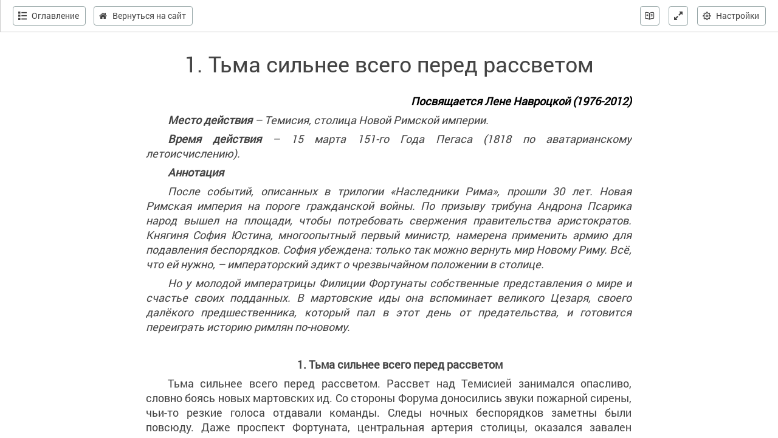

--- FILE ---
content_type: text/html; charset=utf-8
request_url: https://author.today/reader/260077/2338390
body_size: 12799
content:


<!DOCTYPE html>
<html lang="ru">
<head>
    <meta http-equiv="content-type" content="text/html; charset=utf-8" />
<meta http-equiv="X-UA-Compatible" content="IE=edge" />
<meta http-equiv="cleartype" content="on" />
    <meta name="viewport" content="width=970" />
    <meta name="MobileOptimized" content="970" />

<link rel="apple-touch-icon" sizes="57x57" href="https://author.today/dist/favicons/apple-touch-icon-57x57.png?v=5A5932gWQQ" />
<link rel="apple-touch-icon" sizes="60x60" href="https://author.today/dist/favicons/apple-touch-icon-60x60.png?v=5A5932gWQQ" />
<link rel="apple-touch-icon" sizes="72x72" href="https://author.today/dist/favicons/apple-touch-icon-72x72.png?v=5A5932gWQQ" />
<link rel="apple-touch-icon" sizes="76x76" href="https://author.today/dist/favicons/apple-touch-icon-76x76.png?v=5A5932gWQQ" />
<link rel="apple-touch-icon" sizes="114x114" href="https://author.today/dist/favicons/apple-touch-icon-114x114.png?v=5A5932gWQQ" />
<link rel="apple-touch-icon" sizes="120x120" href="https://author.today/dist/favicons/apple-touch-icon-120x120.png?v=5A5932gWQQ" />
<link rel="apple-touch-icon" sizes="144x144" href="https://author.today/dist/favicons/apple-touch-icon-144x144.png?v=5A5932gWQQ" />
<link rel="apple-touch-icon" sizes="152x152" href="https://author.today/dist/favicons/apple-touch-icon-152x152.png?v=5A5932gWQQ" />
<link rel="apple-touch-icon" sizes="180x180" href="https://author.today/dist/favicons/apple-touch-icon-180x180.png?v=5A5932gWQQ" />
<link rel="icon" type="image/png" href="https://author.today/dist/favicons/favicon-32x32.png?v=5A5932gWQQ" sizes="32x32" />
<link rel="icon" type="image/png" href="https://author.today/dist/favicons/android-chrome-192x192.png?v=5A5932gWQQ" sizes="192x192" />
<link rel="icon" type="image/png" href="https://author.today/dist/favicons/favicon-96x96.png?v=5A5932gWQQ" sizes="96x96" />
<link rel="icon" type="image/png" href="https://author.today/dist/favicons/favicon-16x16.png?v=5A5932gWQQ" sizes="16x16" />
<link rel="manifest" href="https://author.today/manifest.json?v=fgCg5464gvA" crossorigin="use-credentials" />
<link rel="shortcut icon" href="https://author.today/favicon.ico?v=5A5932gWQQ" />
<meta name="msapplication-TileColor" content="#4582af" />
<meta name="msapplication-TileImage" content="https://author.today/dist/favicons/mstile-144x144.png?v=5A5932gWQQ" />
<meta name="msapplication-config" content="https://author.today/browserconfig.xml?v=5A5932gWQQ" />
<meta name="application-name" content="Author.Today" />
<meta name="theme-color" content="#ffffff" />
<meta name="apple-mobile-web-app-capable" content="yes">
<meta name="mobile-web-app-capable" content="yes">

<meta name="google-site-verification" content="Neu3v4KmOmptNPEzUGugYoFfK0ZjLDGVgiuGVvXk8g8" />
<meta name="yandex-verification" content="46659a60443d7e03" />
<meta name="w1-verification" content="155858942744" />
<meta property="fb:app_id" content="1715794658652502" />

<!-- WEB204 30.01.2026 11:52:59 -->

    <script type="text/javascript">(window.Image ? (new Image()) : document.createElement('img')).src = 'https://vk.ru/rtrg?p=VK-RTRG-120420-dQOLo';</script>

    <meta http-equiv="x-pjax-version" content="reader-layout">

    <!-- Отключение масштабирования для мобильных -->
    <meta name="viewport" content="width=device-width, height=device-height, initial-scale=1.0, user-scalable=no, maximum-scale=1.0">
    <title>Книга Мартовские иды: Сегодня Цезарь будет отомщён, 1. Тьма сильнее всего перед рассветом, Борис Толчинский aka Брайан Толуэлл читать онлайн</title>
    <style>
        /* cyrillic-ext */
        @font-face {
            font-family: 'Alegreya';
            font-style: normal;
            font-weight: 400;
            src: local('Alegreya Regular'), local('Alegreya-Regular'), url(https://fonts.gstatic.com/s/alegreya/v10/4UaBrEBBsBhlBjvfkSLsx6jx4w.woff2) format('woff2');
            unicode-range: U+0460-052F, U+1C80-1C88, U+20B4, U+2DE0-2DFF, U+A640-A69F, U+FE2E-FE2F;
        }
        /* cyrillic */
        @font-face {
            font-family: 'Alegreya';
            font-style: normal;
            font-weight: 400;
            src: local('Alegreya Regular'), local('Alegreya-Regular'), url(https://fonts.gstatic.com/s/alegreya/v10/4UaBrEBBsBhlBjvfkSLlx6jx4w.woff2) format('woff2');
            unicode-range: U+0400-045F, U+0490-0491, U+04B0-04B1, U+2116;
        }
        /* greek-ext */
        @font-face {
            font-family: 'Alegreya';
            font-style: normal;
            font-weight: 400;
            src: local('Alegreya Regular'), local('Alegreya-Regular'), url(https://fonts.gstatic.com/s/alegreya/v10/4UaBrEBBsBhlBjvfkSLtx6jx4w.woff2) format('woff2');
            unicode-range: U+1F00-1FFF;
        }
        /* greek */
        @font-face {
            font-family: 'Alegreya';
            font-style: normal;
            font-weight: 400;
            src: local('Alegreya Regular'), local('Alegreya-Regular'), url(https://fonts.gstatic.com/s/alegreya/v10/4UaBrEBBsBhlBjvfkSLix6jx4w.woff2) format('woff2');
            unicode-range: U+0370-03FF;
        }
        /* vietnamese */
        @font-face {
            font-family: 'Alegreya';
            font-style: normal;
            font-weight: 400;
            src: local('Alegreya Regular'), local('Alegreya-Regular'), url(https://fonts.gstatic.com/s/alegreya/v10/4UaBrEBBsBhlBjvfkSLux6jx4w.woff2) format('woff2');
            unicode-range: U+0102-0103, U+0110-0111, U+1EA0-1EF9, U+20AB;
        }
        /* latin-ext */
        @font-face {
            font-family: 'Alegreya';
            font-style: normal;
            font-weight: 400;
            src: local('Alegreya Regular'), local('Alegreya-Regular'), url(https://fonts.gstatic.com/s/alegreya/v10/4UaBrEBBsBhlBjvfkSLvx6jx4w.woff2) format('woff2');
            unicode-range: U+0100-024F, U+0259, U+1E00-1EFF, U+2020, U+20A0-20AB, U+20AD-20CF, U+2113, U+2C60-2C7F, U+A720-A7FF;
        }
        /* latin */
        @font-face {
            font-family: 'Alegreya';
            font-style: normal;
            font-weight: 400;
            src: local('Alegreya Regular'), local('Alegreya-Regular'), url(https://fonts.gstatic.com/s/alegreya/v10/4UaBrEBBsBhlBjvfkSLhx6g.woff2) format('woff2');
            unicode-range: U+0000-00FF, U+0131, U+0152-0153, U+02BB-02BC, U+02C6, U+02DA, U+02DC, U+2000-206F, U+2074, U+20AC, U+2122, U+2191, U+2193, U+2212, U+2215, U+FEFF, U+FFFD;
        }
        /* cyrillic-ext */
        @font-face {
            font-family: 'Comfortaa';
            font-style: normal;
            font-weight: 400;
            src: local('Comfortaa Regular'), local('Comfortaa-Regular'), url(https://fonts.gstatic.com/s/comfortaa/v12/1Ptsg8LJRfWJmhDAuUs4QIFqPfE.woff2) format('woff2');
            unicode-range: U+0460-052F, U+1C80-1C88, U+20B4, U+2DE0-2DFF, U+A640-A69F, U+FE2E-FE2F;
        }
        /* cyrillic */
        @font-face {
            font-family: 'Comfortaa';
            font-style: normal;
            font-weight: 400;
            src: local('Comfortaa Regular'), local('Comfortaa-Regular'), url(https://fonts.gstatic.com/s/comfortaa/v12/1Ptsg8LJRfWJmhDAuUs4SYFqPfE.woff2) format('woff2');
            unicode-range: U+0400-045F, U+0490-0491, U+04B0-04B1, U+2116;
        }
        /* greek */
        @font-face {
            font-family: 'Comfortaa';
            font-style: normal;
            font-weight: 400;
            src: local('Comfortaa Regular'), local('Comfortaa-Regular'), url(https://fonts.gstatic.com/s/comfortaa/v12/1Ptsg8LJRfWJmhDAuUs4ToFqPfE.woff2) format('woff2');
            unicode-range: U+0370-03FF;
        }
        /* vietnamese */
        @font-face {
            font-family: 'Comfortaa';
            font-style: normal;
            font-weight: 400;
            src: local('Comfortaa Regular'), local('Comfortaa-Regular'), url(https://fonts.gstatic.com/s/comfortaa/v12/1Ptsg8LJRfWJmhDAuUs4QoFqPfE.woff2) format('woff2');
            unicode-range: U+0102-0103, U+0110-0111, U+1EA0-1EF9, U+20AB;
        }
        /* latin-ext */
        @font-face {
            font-family: 'Comfortaa';
            font-style: normal;
            font-weight: 400;
            src: local('Comfortaa Regular'), local('Comfortaa-Regular'), url(https://fonts.gstatic.com/s/comfortaa/v12/1Ptsg8LJRfWJmhDAuUs4Q4FqPfE.woff2) format('woff2');
            unicode-range: U+0100-024F, U+0259, U+1E00-1EFF, U+2020, U+20A0-20AB, U+20AD-20CF, U+2113, U+2C60-2C7F, U+A720-A7FF;
        }
        /* latin */
        @font-face {
            font-family: 'Comfortaa';
            font-style: normal;
            font-weight: 400;
            src: local('Comfortaa Regular'), local('Comfortaa-Regular'), url(https://fonts.gstatic.com/s/comfortaa/v12/1Ptsg8LJRfWJmhDAuUs4TYFq.woff2) format('woff2');
            unicode-range: U+0000-00FF, U+0131, U+0152-0153, U+02BB-02BC, U+02C6, U+02DA, U+02DC, U+2000-206F, U+2074, U+20AC, U+2122, U+2191, U+2193, U+2212, U+2215, U+FEFF, U+FFFD;
        }
        /* cyrillic-ext */
        @font-face {
            font-family: 'Fira Sans';
            font-style: normal;
            font-weight: 400;
            src: local('Fira Sans Regular'), local('FiraSans-Regular'), url(https://fonts.gstatic.com/s/firasans/v8/va9E4kDNxMZdWfMOD5VvmojLeTY.woff2) format('woff2');
            unicode-range: U+0460-052F, U+1C80-1C88, U+20B4, U+2DE0-2DFF, U+A640-A69F, U+FE2E-FE2F;
        }
        /* cyrillic */
        @font-face {
            font-family: 'Fira Sans';
            font-style: normal;
            font-weight: 400;
            src: local('Fira Sans Regular'), local('FiraSans-Regular'), url(https://fonts.gstatic.com/s/firasans/v8/va9E4kDNxMZdWfMOD5Vvk4jLeTY.woff2) format('woff2');
            unicode-range: U+0400-045F, U+0490-0491, U+04B0-04B1, U+2116;
        }
        /* greek-ext */
        @font-face {
            font-family: 'Fira Sans';
            font-style: normal;
            font-weight: 400;
            src: local('Fira Sans Regular'), local('FiraSans-Regular'), url(https://fonts.gstatic.com/s/firasans/v8/va9E4kDNxMZdWfMOD5Vvm4jLeTY.woff2) format('woff2');
            unicode-range: U+1F00-1FFF;
        }
        /* greek */
        @font-face {
            font-family: 'Fira Sans';
            font-style: normal;
            font-weight: 400;
            src: local('Fira Sans Regular'), local('FiraSans-Regular'), url(https://fonts.gstatic.com/s/firasans/v8/va9E4kDNxMZdWfMOD5VvlIjLeTY.woff2) format('woff2');
            unicode-range: U+0370-03FF;
        }
        /* vietnamese */
        @font-face {
            font-family: 'Fira Sans';
            font-style: normal;
            font-weight: 400;
            src: local('Fira Sans Regular'), local('FiraSans-Regular'), url(https://fonts.gstatic.com/s/firasans/v8/va9E4kDNxMZdWfMOD5VvmIjLeTY.woff2) format('woff2');
            unicode-range: U+0102-0103, U+0110-0111, U+1EA0-1EF9, U+20AB;
        }
        /* latin-ext */
        @font-face {
            font-family: 'Fira Sans';
            font-style: normal;
            font-weight: 400;
            src: local('Fira Sans Regular'), local('FiraSans-Regular'), url(https://fonts.gstatic.com/s/firasans/v8/va9E4kDNxMZdWfMOD5VvmYjLeTY.woff2) format('woff2');
            unicode-range: U+0100-024F, U+0259, U+1E00-1EFF, U+2020, U+20A0-20AB, U+20AD-20CF, U+2113, U+2C60-2C7F, U+A720-A7FF;
        }
        /* latin */
        @font-face {
            font-family: 'Fira Sans';
            font-style: normal;
            font-weight: 400;
            src: local('Fira Sans Regular'), local('FiraSans-Regular'), url(https://fonts.gstatic.com/s/firasans/v8/va9E4kDNxMZdWfMOD5Vvl4jL.woff2) format('woff2');
            unicode-range: U+0000-00FF, U+0131, U+0152-0153, U+02BB-02BC, U+02C6, U+02DA, U+02DC, U+2000-206F, U+2074, U+20AC, U+2122, U+2191, U+2193, U+2212, U+2215, U+FEFF, U+FFFD;
        }
        /* cyrillic-ext */
        @font-face {
            font-family: 'PT Sans';
            font-style: normal;
            font-weight: 400;
            src: local('PT Sans'), local('PTSans-Regular'), url(https://fonts.gstatic.com/s/ptsans/v9/jizaRExUiTo99u79D0-ExdGM.woff2) format('woff2');
            unicode-range: U+0460-052F, U+1C80-1C88, U+20B4, U+2DE0-2DFF, U+A640-A69F, U+FE2E-FE2F;
        }
        /* cyrillic */
        @font-face {
            font-family: 'PT Sans';
            font-style: normal;
            font-weight: 400;
            src: local('PT Sans'), local('PTSans-Regular'), url(https://fonts.gstatic.com/s/ptsans/v9/jizaRExUiTo99u79D0aExdGM.woff2) format('woff2');
            unicode-range: U+0400-045F, U+0490-0491, U+04B0-04B1, U+2116;
        }
        /* latin-ext */
        @font-face {
            font-family: 'PT Sans';
            font-style: normal;
            font-weight: 400;
            src: local('PT Sans'), local('PTSans-Regular'), url(https://fonts.gstatic.com/s/ptsans/v9/jizaRExUiTo99u79D0yExdGM.woff2) format('woff2');
            unicode-range: U+0100-024F, U+0259, U+1E00-1EFF, U+2020, U+20A0-20AB, U+20AD-20CF, U+2113, U+2C60-2C7F, U+A720-A7FF;
        }
        /* latin */
        @font-face {
            font-family: 'PT Sans';
            font-style: normal;
            font-weight: 400;
            src: local('PT Sans'), local('PTSans-Regular'), url(https://fonts.gstatic.com/s/ptsans/v9/jizaRExUiTo99u79D0KExQ.woff2) format('woff2');
            unicode-range: U+0000-00FF, U+0131, U+0152-0153, U+02BB-02BC, U+02C6, U+02DA, U+02DC, U+2000-206F, U+2074, U+20AC, U+2122, U+2191, U+2193, U+2212, U+2215, U+FEFF, U+FFFD;
        }
        /* cyrillic-ext */
        @font-face {
            font-family: 'Roboto';
            font-style: normal;
            font-weight: 400;
            src: local('Roboto'), local('Roboto-Regular'), url(https://fonts.gstatic.com/s/roboto/v18/KFOmCnqEu92Fr1Mu72xKOzY.woff2) format('woff2');
            unicode-range: U+0460-052F, U+1C80-1C88, U+20B4, U+2DE0-2DFF, U+A640-A69F, U+FE2E-FE2F;
        }
        /* cyrillic */
        @font-face {
            font-family: 'Roboto';
            font-style: normal;
            font-weight: 400;
            src: local('Roboto'), local('Roboto-Regular'), url(https://fonts.gstatic.com/s/roboto/v18/KFOmCnqEu92Fr1Mu5mxKOzY.woff2) format('woff2');
            unicode-range: U+0400-045F, U+0490-0491, U+04B0-04B1, U+2116;
        }
        /* greek-ext */
        @font-face {
            font-family: 'Roboto';
            font-style: normal;
            font-weight: 400;
            src: local('Roboto'), local('Roboto-Regular'), url(https://fonts.gstatic.com/s/roboto/v18/KFOmCnqEu92Fr1Mu7mxKOzY.woff2) format('woff2');
            unicode-range: U+1F00-1FFF;
        }
        /* greek */
        @font-face {
            font-family: 'Roboto';
            font-style: normal;
            font-weight: 400;
            src: local('Roboto'), local('Roboto-Regular'), url(https://fonts.gstatic.com/s/roboto/v18/KFOmCnqEu92Fr1Mu4WxKOzY.woff2) format('woff2');
            unicode-range: U+0370-03FF;
        }
        /* vietnamese */
        @font-face {
            font-family: 'Roboto';
            font-style: normal;
            font-weight: 400;
            src: local('Roboto'), local('Roboto-Regular'), url(https://fonts.gstatic.com/s/roboto/v18/KFOmCnqEu92Fr1Mu7WxKOzY.woff2) format('woff2');
            unicode-range: U+0102-0103, U+0110-0111, U+1EA0-1EF9, U+20AB;
        }
        /* latin-ext */
        @font-face {
            font-family: 'Roboto';
            font-style: normal;
            font-weight: 400;
            src: local('Roboto'), local('Roboto-Regular'), url(https://fonts.gstatic.com/s/roboto/v18/KFOmCnqEu92Fr1Mu7GxKOzY.woff2) format('woff2');
            unicode-range: U+0100-024F, U+0259, U+1E00-1EFF, U+2020, U+20A0-20AB, U+20AD-20CF, U+2113, U+2C60-2C7F, U+A720-A7FF;
        }
        /* latin */
        @font-face {
            font-family: 'Roboto';
            font-style: normal;
            font-weight: 400;
            src: local('Roboto'), local('Roboto-Regular'), url(https://fonts.gstatic.com/s/roboto/v18/KFOmCnqEu92Fr1Mu4mxK.woff2) format('woff2');
            unicode-range: U+0000-00FF, U+0131, U+0152-0153, U+02BB-02BC, U+02C6, U+02DA, U+02DC, U+2000-206F, U+2074, U+20AC, U+2122, U+2191, U+2193, U+2212, U+2215, U+FEFF, U+FFFD;
        }
    </style>

    
<link rel="stylesheet" href="/dist/vendor/kendo-ui/css/kendo.common.min.css" />
<link rel="stylesheet" href="/dist/vendor/kendo-ui/css/kendo.uniform.min.css" />
    
            <link rel="canonical" href="https://author.today/reader/260077/2338390" />
        <meta property="og:type" content="book" />
        <meta property="og:image" content="https://cm.author.today/content/2024/03/17/7a365a5be2f54b1d8f6386a189a65da8.jpg?format=webp" />
        <meta property="og:url" content="https://author.today/reader/260077/2338390" />
        <meta property="og:title" content="Книга Мартовские иды: Сегодня Цезарь будет отомщён, 1. Тьма сильнее всего перед рассветом, Борис Толчинский aka Брайан Толуэлл читать онлайн" />
        <meta property="og:site_name" content="Author.Today" />
        <meta property="og:description" content="После событий, описанных в трилогии &#171;Наследники Рима&#187;, прошли 30 лет. Новая Римская империя на пороге гражданской войны. По призыву трибуна Андрона Псарика народ вышел на площади, чтобы потребовать свержения правительства аристократов. Княгиня..." />
        <meta name="description" content="Повесть Мартовские иды: Сегодня Цезарь будет отомщён, 1. Тьма сильнее всего перед рассветом, жанр: Драма, автор Борис Толчинский aka Брайан Толуэлл. Читайте Мартовские иды: Сегодня Цезарь будет отомщён в нашей онлайн библиотеке современной литературы с телефона или компьютера." />

    <link id="dynamicCss" rel="fake" />
<script src="/distCommon/vendor/lazysizes/js/lazysizes.min.js" async></script>
<link href="/dist/css/slick?v=gRoGrwglYjZ4hGtH1z3Eww-Kl_uTaztpleDvVKiUZK81" rel="stylesheet"/>

<link href="/dist/css/custom?v=97yLYol1x__TBYrQSK_bGnPlNObH3_cosAlgiASeHR01" rel="stylesheet"/>

<link href="/dist/css/app?v=dYSABacEpLr9SHT_-wXaGXberKESqajmSXFHwYGvhRk1" rel="stylesheet"/>

<link href="/dist/css/photoswipe?v=bDj_Z4D7J4Oi16dqc8vU5TP1yhN3Ha7ggLrA8ISBE741" rel="stylesheet"/>

<link href="/dist/css/tippy?v=IvAhcT8F-Y4ez_nmUVgp5NSYofD_-F6fiOb_FgVEwek1" rel="stylesheet"/>


    <link href="/dist/css/reader?v=RE2iXOHNa-L9WfLwCtJkn0nNA4s3NvcyEa2-PUdEUQQ1" rel="stylesheet"/>

</head>

<body data-bind="css: bodyClass">
    <script src="https://www.gstatic.com/firebasejs/10.13/firebase-app-compat.js"></script>
<script src="https://www.gstatic.com/firebasejs/10.13/firebase-messaging-compat.js"></script>
    <script src="/dist/js/bundle?v=y6H0ZL0u9XtKl3wAKSiBVPVUcQuKQIVLOvTxeFWotuA1"></script>

    


<script>
    AmCharts_path = "/dist/vendor/amcharts/";

    app.setOptions({
        isAuthenticated: false,
        emailConfirmed: false,
        rootUrl: "/",
        userId: null,
        prodEnv: true,
        yaCounterId: 35844850,
        yaKassaBlocked: false,
        isApp: false,
        statsApiUrl: "https://author.today/st/v1/"
    });
</script>


        <script>
            app["yaProfileCounterId"] = 56840875;
        </script>

    <script type="text/javascript">
        window.app.disableWebSockets = true;
    </script>
    <modal-dialog></modal-dialog>
    <script src="/dist/js/photoswipe?v=0fxjWTB5rMVumuYEDhqW_i7zBBWUEapOD4Pr76RgwmI1"></script>

    



<div id="app">
    

<aside data-bind="css: {active: visibleLeftPanel}" class="aside left reader-aside">
    <button data-bind="click: hideLeftPanel" class="btn btn-default btn-icon visible-xs btn-close-aside"><i class="icon-cross"></i></button>
    <div class="book-row no-border" data-pjax="">
        <div class="book-cover-wrapper">
            <div class="book-cover">
                <a href="/work/260077" class="book-cover-content">
                        <img src="https://cm.author.today/content/2024/03/17/7a365a5be2f54b1d8f6386a189a65da8.jpg?format=webp" alt="" class="cover-image">
                </a>
            </div>
        </div>
        <div class="book-row-content">
            <div class="book-title">Мартовские иды: Сегодня Цезарь будет отомщён</div>
            <div class="book-author">
                <a data-pjax="" href="/u/boristolchinsky/works">Борис Толчинский aka Брайан Толуэлл</a>
            </div>

            <div class="book-details">
                <div>
                    <noindex><a href="/work/genre/all/any/tale">Повесть</a> / <a href="/work/genre/drama">Драма</a>, <a href="/work/genre/sf-history">Альтернативная история</a>, <a href="/work/genre/historical-fiction">Историческая проза</a></noindex>
                </div>
                <div>
                    <span class="text-muted">Размер: </span> <span class="hint-top" data-hint="Размер, кол-во знаков с пробелами">132 767 <noindex>зн.</noindex></span>, 3,32 <abbr class="hint-top" data-hint="Авторский лист - 40 000 печатных знаков">а.л.</abbr>
                </div>
                <div>
                    <span class="text-muted">Обновление: </span> <span class="hint-top" data-format="calendar" data-time="2023-03-15T05:24:32.4800000Z"></span>
                </div>
                    <div>
                        <span class="text-muted">Цикл: </span>
                        <a href="/work/series/12146">Божественный мир</a>
                    </div>
                <div>
                    <span class="text-muted mr-sm">Статус: </span>
                        <span class="label label-default"><i class="icon-info icon-v-middle"></i> ознакомительный фрагмент</span>
                </div>
            </div>

            <span class="tags"><i class="icon-tags"></i> <a data-pjax="" href="/work/tag/%d0%b0%d0%b2%d1%82%d0%be%d1%80%d1%81%d0%ba%d0%b8%d0%b9%20%d0%bc%d0%b8%d1%80" title="авторский мир">авторский мир</a>, <a data-pjax="" href="/work/tag/%d0%b1%d0%be%d0%b6%d0%b5%d1%81%d1%82%d0%b2%d0%b5%d0%bd%d0%bd%d1%8b%d0%b9%20%d0%bc%d0%b8%d1%80" title="божественный мир">божественный мир</a>, <a data-pjax="" href="/work/tag/%d0%b8%d0%bd%d1%82%d1%80%d0%b8%d0%b3%d0%b8%20%d0%b8%20%d0%bf%d0%be%d0%bb%d0%b8%d1%82%d0%b8%d1%87%d0%b5%d1%81%d0%ba%d0%b8%d0%b5%20%d0%b7%d0%b0%d0%b3%d0%be%d0%b2%d0%be%d1%80%d1%8b" title="интриги и политические заговоры">интриги и политические заговоры</a>, <a data-pjax="" href="/work/tag/%d0%b8%d1%81%d1%82%d0%be%d1%80%d0%b8%d1%87%d0%b5%d1%81%d0%ba%d0%b0%d1%8f%20%d1%84%d0%b0%d0%bd%d1%82%d0%b0%d1%81%d1%82%d0%b8%d0%ba%d0%b0" title="историческая фантастика">историческая фантастика</a>, <a data-pjax="" href="/work/tag/%d0%bc%d0%b0%d1%80%d1%82%d0%be%d0%b2%d1%81%d0%ba%d0%b8%d0%b5%20%d0%b8%d0%b4%d1%8b" title="мартовские иды">мартовские иды</a>, <a data-pjax="" href="/work/tag/%d0%bc%d0%b8%d1%80%20%d0%bf%d0%be%d0%b1%d0%b5%d0%b4%d0%b8%d0%b2%d1%88%d0%b5%d0%b9%20%d0%b0%d0%bd%d1%82%d0%b8%d1%87%d0%bd%d0%be%d1%81%d1%82%d0%b8" title="мир победившей античности">мир победившей античности</a>, <a data-pjax="" href="/work/tag/%d1%82%d0%b2%d1%91%d1%80%d0%b4%d0%b0%d1%8f%20%d0%b0%d0%bb%d1%8c%d1%82%d0%b5%d1%80%d0%bd%d0%b0%d1%82%d0%b8%d0%b2%d0%bd%d0%b0%d1%8f%20%d0%b8%d1%81%d1%82%d0%be%d1%80%d0%b8%d1%8f" title="твёрдая альтернативная история">твёрдая альтернативная история</a></span>
        </div>
    </div>
    <div class="book-stats mb-lg text-center">
        <span data-hint="Просмотры · 1 752" class="hint-top-right"><i class="icon-eye"></i> 1 752</span>

        <!-- ko component: { name: 'like-button', params: {targetId: 260077, likeCount: 6,
                         type: 'Work', disabled: true, voteId: null} } -->
        <!-- /ko -->

        <span data-hint="Комментарии · 0" class="hint-top">
            <i class="icon-comments"></i>
            <a href="/work/260077#comments">0</a>
        </span>
            <span data-hint="Рецензии · 0" class="hint-top">
                <i class="icon-feather"></i>
                <a href="/work/260077/reviews">0</a>
            </span>

    </div>

    <div class="text-center">
        <button data-bind="click: hideLeftPanel" class="btn btn-default mr">Читать</button>
    </div>

        <div class="contents">
            <h2>Содержание</h2>
            <ul data-bind="foreach: chapters">
                <li data-bind="click: $parent.goToChapter, text: title, css: {active: id === $parent.currentChapterId()}"></li>
            </ul>
        </div>
</aside>

    <section id="reader" data-bind="css: {loading: isLoading, disabled: (isDisabled() && readerMode() === 'book'),
             left: visibleLeftPanel, right: visibleRightPanel}"
             class="loading">
        <header data-bind="css: {active: controlsIsVisible, left: visibleLeftPanel}, event: {mouseover: onControlsHover}" class="reader-header">
            <nav>
                <div class="navbar-left">
                    <button data-bind="click: showLeftPanel, css: {'btn-only-icon': visibleLeftPanel}" class="btn btn-brd btn-with-icon btn-only-icon-xs">
                        <i data-bind="css: {'icon-list': !visibleLeftPanel(), 'icon-chevron-left': visibleLeftPanel }"></i>
                        <span data-bind="visible: !visibleLeftPanel()" class="hidden-xs">Оглавление</span>
                    </button>
                    <a href="/work/260077" data-bind="css: {'btn-only-icon': visibleLeftPanel}" class="btn btn-brd btn-with-icon btn-only-icon-xs ml">
                        <i class="icon-home"></i>
                        <span data-bind="visible: !visibleLeftPanel()" class="hidden-xs">Вернуться на сайт</span>
                    </a>
                </div>
                <div class="navbar-right">
                    <button data-bind="attr: {title: (readerMode() === 'scroll' ? 'Книжный режим чтения' : 'Упрощенный режим чтения')},
                            click: toggleReaderMode"
                            class="btn btn-brd btn-with-icon btn-only-icon pull-left mr hint-bottom" data-toggle="tooltip"
                            data-placement="bottom">
                        <i class="icon-2-open-book center-important"></i>
                    </button>
                    <button id="btnFullScreen" class="btn btn-brd btn-with-icon btn-only-icon pull-left mr hint-bottom" title="Во весь экран" data-toggle="tooltip"
                            data-placement="bottom" data-bind="click: toggleFullScreen">
                        <i data-bind="css: {'icon-normal-screen': isFullScreenMode, 'icon-full-screen': !isFullScreenMode()}"></i>
                    </button>

                    <div class="btn-group-dropdown ">
    <button data-bind="drop: {classes: 'reader-menu', tetherOptions: {attachment: 'top right', targetAttachment: 'bottom right', constraints: [{to: 'window', pin: true}]}}" class="btn btn-brd btn-with-icon">
        <i class="icon-cog"></i><span class="hidden-xs">Настройки</span>
    </button>
    <div class="tether-drop-content" role="menu">
        <div class="menu-item">
            <div data-bind="css: {'text-muted': customColorScheme}" class="menu-item-caption">
                <i class="icon-bulb"></i>
                <div class="caption-text">Яркость</div>
            </div>
            <div class="menu-item-content">
                <input data-bind="value: brightness" id="brightnessSlider" class="menu-slider" />
            </div>
        </div>
        <div class="menu-item">
            <div class="menu-item-caption">
                <i class="icon-fontsize"></i>
                <div class="caption-text">Размер</div>
            </div>
            <div class="menu-item-content">
                <input data-bind="value: fontSize" id="fontSizeSlider" class="menu-slider" />
            </div>
        </div>
        <div data-bind="visible: readerMode() === 'scroll'" class="menu-item">
            <div class="menu-item-caption">
                <i class="icon-align-justify"></i>
                <div class="caption-text">Поля</div>
            </div>
            <div class="menu-item-content">
                <input data-bind="value: fieldSize" id="fieldSizeSlider" class="menu-slider" />
            </div>
        </div>
        <div class="menu-item">
            <div class="menu-item-caption">
                <i class="icon-text-height"></i>
                <div class="caption-text">Высота строк</div>
            </div>
            <div class="menu-item-content">
                <input data-bind="value: lineHeight" id="lineHeightSlider" class="menu-slider" />
            </div>
        </div>
        <div class="menu-item">
            <div class="menu-item-caption">
                <i class="icon-font"></i>
                <div class="caption-text">Шрифт</div>
            </div>
            <div class="menu-item-content font-picker">
                <div data-bind="click: toggleFontList" class="current-font">
                    <span data-bind="text: fontFamily, style: {fontFamily: fontFamily}"></span>
                    <i data-bind="css: fontPickerIcon" class="fa"></i>
                </div>
                <ul data-bind="foreach: fontList, visible: fontListIsOpen" class="font-list">
                    <!-- ko if: ($data !== $parent.fontFamily()) -->
                    <li data-bind="text: $data, style: {fontFamily: $data}, click: $parent.selectFont"></li>
                    <!-- /ko -->
                </ul>
            </div>
        </div>
        <div class="checkbox c-checkbox no-fastclick menu-item checkbox_padding">
            <label>
                <input data-bind="checked: hyphenation" type="checkbox"><span class="icon-check-bold"></span>
                Перенос текста
            </label>
        </div>
        <div data-bind="css: {'mb0': !customColorScheme()}" class="checkbox c-checkbox no-fastclick menu-item checkbox_padding">
            <label>
                <input data-bind="checked: customColorScheme" type="checkbox"><span class="icon-check-bold"></span>
                Своя цветовая схема
            </label>
        </div>
        <div data-bind="visible: customColorScheme" style="display: none" class="menu-color-pickers">
            <div class="menu-item">
                <div class="menu-item-caption">
                    <div class="caption-text">Цвет текста</div>
                </div>
                <div class="menu-item-content">
                    <input id="customFontColorpicker" />
                </div>
            </div>
            <div class="menu-item mb0">
                <div class="menu-item-caption">
                    <div class="caption-text">Цвет фона</div>
                </div>
                <div class="menu-item-content">
                    <input id="customBackgroudColorpicker" />
                </div>
            </div>
        </div>
    </div>
</div>

                </div>
            </nav>
        </header>
        <div class="spinner">
            <div></div>
            <div></div>
            <div></div>
            <div></div>
            <div></div>
        </div>
        <!-- ko if: showUnadultedForm -->
        <div class="authorize-form">
            <h2>Взрослый контент</h2>
            <div>Для доступа к некоторым произведениям вы должны быть старше 18 лет.</div>
            <div class="btns-form mt-lg">
                <a data-bind="attr: {href: app.rootUrl}" class="btn btn-default mh">Мне нет 18</a>
                <a data-bind="click: setAdultCookie" class="btn btn-primary mh">Да, мне есть 18</a>
            </div>

            <div class="authorize-info">
                <a data-bind="attr: {href: loginUrl}">Войдите</a> в свой аккаунт и вы:
                <div>
                    <ul>
                        <li>
                            больше не будете видеть подобные предупреждения
                        </li>
                        <li>
                            получите доступ к личной библиотеке и возможность писать комментарии
                        </li>
                        <li>
                            ... и многое другое <img class="emojione" alt="🙂" src="/distCommon/emojione/assets/N/png/64/1f642.png">
                        </li>
                    </ul>
                </div>

                Нет аккаунта? <a data-bind="attr: {href: registerUrl}">Зарегистрироваться</a>
            </div>

        </div>
        <!-- /ko -->
        <!-- ko if: showContent() -->
        <!-- ko if: readerMode() === "book" -->
        <div data-bind="click: previousPage" class="reader-pagination back">
            <div class="pagination-arrow pagination-arrow-back hidden-xs"></div>
        </div>
        <!-- /ko -->
        <div data-bind="click: contentClick, css: {disabled: (isDisabled() && readerMode() === 'scroll')}" class="reader-content hidden-print">
            <div data-bind="css: textWrapperClass" class="text-wrapper noselect force-red-line tale" onmousedown='return false;' unselectable='on' onselectstart='return false;' oncontextmenu='return false;'>
                <div id="text-container" data-bind="attr: {style: textContainerStyle}" class="text-container" image-zoom="true">
                </div>

                <!-- ko if: (prevChapter() !== null || nextChapter !== null)-->
                <ul class="pager">
                    <!-- ko if: prevChapter-->
                    <li class="prev">
                        <a data-bind="click: goToChapter.bind($data, prevChapter())">← <span data-bind="text: prevChapter().title"></span></a>
                    </li>
                    <!-- /ko -->
                    <!-- ko if: nextChapter-->
                    <li class="next">
                        <a data-bind="click: goToChapter.bind($data, nextChapter())"><span data-bind="text: nextChapter().title"></span> →</a>
                    </li>
                    <!-- /ko -->
                </ul>
                <!-- /ko -->

            </div>
        </div>
        <!-- ko if: readerMode() === "book" -->
        <div data-bind="click: nextPage" class="reader-pagination forward">
            <div class="pagination-arrow pagination-arrow-forward hidden-xs"></div>
        </div>
        <footer data-bind="css: {active: controlsIsVisible}, event: {mouseover: onControlsHover}">
            <div data-bind="text: footerTitle" class="book-title"></div>
            <div class="progress">
                <div data-bind="style: {width: progressPercent() + '%'}" class="progress-bar"></div>
            </div>
            <div data-bind="text: readingInfo" class="reading-info text-muted"></div>
            <div data-bind="text: chapterInfo, attr: {title: chapterInfoTitle}" class="chapter-info text-muted"></div>
        </footer>
        <!-- /ko -->
        <!-- /ko -->
        <div data-bind="visible: !controlsIsVisible()" class="progress-sm">
            <div data-bind="style: {width: progressPercent() + '%'}" class="progress-bar"></div>
        </div>
    </section>

</div>




    <link href="/distCommon/css/spectrum?v=5mqlTCUul1uo5VxAbAvyAqL7IlzpCZmqLo2LAZJyKSg1" rel="stylesheet"/>

    <script src="/distCommon/js/spectrum?v=UNYeVumxeuAJcvd9fyWsIijrFx94Eny8FqmgaoV7NNM1"></script>

    <script src="/dist/js/kendo-ui?v=_e3nowRlUh8ddOrjB_DS5asVwCuNWW0AN11p9EUeuJI1"></script>

    <script src="/dist/js/slick?v=kUa5zmrvednOzcHc7Tr6gJeu3LO6LDbJmyKazDC4D1E1"></script>

    <script src="/dist/vendor/kendo-ui/js/cultures/kendo.culture.ru-RU.min.js"></script>
    <script src="/dist/vendor/kendo-ui/js/messages/kendo.messages.ru-RU.min.js"></script>
    

    <script>

        if (isHyphenation()) {
            try {
                var script = document.createElement('script');
                script.src = "/distCommon/lib/hyphenopoly/Hyphenopoly_Loader.js";
                script.onload = function() {
                    appInit(Hyphenopoly);
                };
                document.getElementsByTagName('head')[0].appendChild(script);
            } catch (err) {
                appInit(null);
            }
        } else {
            appInit(null);
        }

        function isHyphenation() {

            var settingsText = localStorage.getItem('author.today.reader.settings');

            if (settingsText) {
                var settingEls = settingsText.split(',');
                for (var i = 0; i < settingEls.length; i++) {
                    if (settingEls[i].indexOf("hyphenation") !== -1 && settingEls[i].indexOf("true") !== -1) {
                        return true;
                    }
                }
            }

            return false;
        }

        function appInit(hyphenopoly) {
            app.init("readerIndex",
                {
                    hyphenopoly: hyphenopoly,
                    workId: 260077,
                    workTitle: "Мартовские иды: Сегодня Цезарь будет отомщён",
                    workForm: "Tale",
                    authorName: 'Борис Толчинский aka Брайан Толуэлл',
                    protection: true,
                    chapterId: 2338390,
                    chapters: [{"textLength":14927,"id":2338390,"title":"1. Тьма сильнее всего перед рассветом","publishTime":null,"autoPublishTime":null},{"textLength":20856,"id":2338395,"title":"2. Богиня и народные вожди","publishTime":null,"autoPublishTime":null},{"textLength":11156,"id":2338396,"title":"3. Богиня и кровавая клятва","publishTime":null,"autoPublishTime":null},{"textLength":9471,"id":2338397,"title":"4. Богиня и верховный жрец","publishTime":null,"autoPublishTime":null},{"textLength":22550,"id":2338398,"title":"5. Богиня и первый министр","publishTime":null,"autoPublishTime":null},{"textLength":14387,"id":2338400,"title":"6. Из воспоминаний Софии Юстины","publishTime":null,"autoPublishTime":null},{"textLength":10324,"id":2338401,"title":"7. Богиня и спасение в любви","publishTime":null,"autoPublishTime":null},{"textLength":9002,"id":2338403,"title":"8. Богиня и её народ","publishTime":null,"autoPublishTime":null},{"textLength":10157,"id":3080195,"title":"9. Революция августы и народа","publishTime":null,"autoPublishTime":null},{"textLength":9937,"id":3080211,"title":"10. В святая святых","publishTime":null,"autoPublishTime":null}],
                    chapterProgress: 0,
                    sessionId: "28e01801-c650-47fc-89a1-a30b702e93ff",
                    nextSeriesWorkId: 0,
                    epilog: "",
                    useReadingProgress: false
                });
        }

    </script>


        <script>
            $(document).keydown(function (a) { if (a.ctrlKey && 65 == a.keyCode) return a.preventDefault(), !1 });
        </script>

    <input name="__RequestVerificationToken" type="hidden" value="2LqIag_g1ekiHpN-P5X9Ux0vZudsounfIoooOvP1rLJ1g3fAKrLbOqJw9HhYj3TMk122JA5G2IOJUW_708SCXSDVQOQ1" />
    
    <!-- Yandex.Metrika counter -->
    <script type="text/javascript">
            (function(m,e,t,r,i,k,a){m[i]=m[i]||function(){(m[i].a=m[i].a||[]).push(arguments)};
            m[i].l=1*new Date();k=e.createElement(t),a=e.getElementsByTagName(t)[0],k.async=1,k.src=r,a.parentNode.insertBefore(k,a)})
            (window, document, "script", "https://mc.yandex.ru/metrika/tag.js", "ym");

            try {
                window.dataLayer = window.dataLayer || [];

                ym(app.yaCounterId, "init", {
                    clickmap: true,
                    trackLinks: true,
                    accurateTrackBounce: true,
                    webvisor: true,
                    trackHash: true,
                    triggerEvent: true,
                    ecommerce: "dataLayer"
                });

                if (app.yaProfileCounterId) {
                    ym(app.yaProfileCounterId, "init", {
                        id: app.yaProfileCounterId,
                        clickmap: true,
                        trackLinks: true,
                        accurateTrackBounce: true,
                        triggerEvent: true,
                        trackHash: true
                    });
                }
            } catch (ex) {
                try { console.log(ex); } catch (e) { }
            }

    </script>
    <noscript><div><img src="https://mc.yandex.ru/watch/35844850" style="position:absolute; left:-9999px;" alt="" /></div></noscript>
    <!-- /Yandex.Metrika counter -->
    <!-- Google tag (gtag.js) -->
    <script type="text/javascript">

        const script = document.createElement('script');
        script.type = 'text/javascript';
        script.async = true;
        script.onload = () => {
            window.dataLayer = window.dataLayer || [];
            function gtag() { dataLayer.push(arguments); }
            gtag('js', new Date());
            gtag('config', 'G-9D58V9HGSG');
        }
        script.src = 'https://www.googletagmanager.com/gtag/js?id=G-9D58V9HGSG'
        document.head.appendChild(script);

    </script>
    <!-- Top.Mail.Ru counter -->
    <script type="text/javascript">

            var _tmr = window._tmr || (window._tmr = []);

            _tmr.push({id: "3310925", type: "pageView", start: (new Date()).getTime(), pid: "null"});
            (function (d, w, id) {
                if (d.getElementById(id)) return;
                var ts = d.createElement("script"); ts.type = "text/javascript"; ts.async = true; ts.id = id;
                ts.src = "https://top-fwz1.mail.ru/js/code.js";
                var f = function () {var s = d.getElementsByTagName("script")[0]; s.parentNode.insertBefore(ts, s);};
                if (w.opera == "[object Opera]") { d.addEventListener("DOMContentLoaded", f, false); } else { f(); }
            })(document, window, "tmr-code");

    </script>
    <noscript><div><img src="https://top-fwz1.mail.ru/counter?id=3310925;js=na" style="position:absolute;left:-9999px;" alt="Top.Mail.Ru" /></div></noscript>
    <!-- /Top.Mail.Ru counter -->

    <div class="pswp" tabindex="-1" role="dialog" aria-hidden="true">
    <div class="pswp__bg"></div>
    <div class="pswp__scroll-wrap">

        <div class="pswp__container">
            <div class="pswp__item"></div>
            <div class="pswp__item"></div>
            <div class="pswp__item"></div>
        </div>

        <div class="pswp__ui pswp__ui--hidden">
            <div class="pswp__top-bar">
                <div class="pswp__counter"></div>
                <button class="pswp__button pswp__button--close" title="Закрыть (Esc)"></button>
                <button class="pswp__button pswp__button--fs" title="Полноэкранный режим"></button>
                <button class="pswp__button pswp__button--zoom" title="Масштаб"></button>
                <div class="pswp__preloader">
                    <div class="pswp__preloader__icn">
                        <div class="pswp__preloader__cut">
                            <div class="pswp__preloader__donut"></div>
                        </div>
                    </div>
                </div>
            </div>
            <div class="pswp__share-modal pswp__share-modal--hidden pswp__single-tap">
                <div class="pswp__share-tooltip"></div>
            </div>
            <button class="pswp__button pswp__button--arrow--left" title="Предыдушая (кнопка ←)"></button>
            <button class="pswp__button pswp__button--arrow--right" title="Следующая (кнопка →)"></button>
            <div class="pswp__caption">
                <div class="pswp__caption__center"></div>
            </div>
        </div>
    </div>
</div>
    
</body>
</html>

--- FILE ---
content_type: text/css; charset=utf-8
request_url: https://author.today/dist/css/reader?v=RE2iXOHNa-L9WfLwCtJkn0nNA4s3NvcyEa2-PUdEUQQ1
body_size: 5591
content:
html{font-family:sans-serif;-ms-text-size-adjust:100%;-webkit-text-size-adjust:100%}body{margin:0}article,aside,details,figcaption,figure,footer,header,hgroup,main,menu,nav,section,summary{display:block}audio,canvas,progress,video{display:inline-block;vertical-align:baseline}audio:not([controls]){display:none;height:0}[hidden],template{display:none}a{background-color:transparent}a:active,a:hover{outline:0}abbr[title]{border-bottom:1px dotted}b,strong{font-weight:bold}dfn{font-style:italic}h1{font-size:2em;margin:.67em 0}mark{background:#ff0;color:#000}small{font-size:80%}sub,sup{font-size:75%;line-height:0;position:relative;vertical-align:baseline}sup{top:-.5em}sub{bottom:-.25em}img{border:0}svg:not(:root){overflow:hidden}figure{margin:1em 40px}hr{box-sizing:content-box;height:0}pre{overflow:auto}code,kbd,pre,samp{font-family:monospace,monospace;font-size:1em}button,input,optgroup,select,textarea{color:inherit;font:inherit;margin:0}button{overflow:visible}button,select{text-transform:none}button,html input[type="button"],input[type="reset"],input[type="submit"]{-webkit-appearance:button;cursor:pointer}button[disabled],html input[disabled]{cursor:default}button::-moz-focus-inner,input::-moz-focus-inner{border:0;padding:0}input{line-height:normal}input[type="checkbox"],input[type="radio"]{box-sizing:border-box;padding:0}input[type="number"]::-webkit-inner-spin-button,input[type="number"]::-webkit-outer-spin-button{height:auto}input[type="search"]{-webkit-appearance:textfield;box-sizing:content-box}input[type="search"]::-webkit-search-cancel-button,input[type="search"]::-webkit-search-decoration{-webkit-appearance:none}fieldset{border:1px solid silver;margin:0 2px;padding:.35em .625em .75em}legend{border:0;padding:0}textarea{overflow:auto}optgroup{font-weight:bold}table{border-collapse:collapse;border-spacing:0}td,th{padding:0}html,body{touch-action:none;-webkit-tap-highlight-color:rgba(255,255,255,0);-webkit-touch-callout:none!important;-webkit-user-select:none;-moz-user-select:none;user-select:none;height:100%;overflow:hidden;position:relative;margin:0;padding:0;width:100%;font-family:"-apple-system",BlinkMacSystemFont,Roboto,Tahoma,Arial,sans-serif;background-color:#fff;font-size:14px;line-height:1.5}#app{height:100%;width:100%}.reader-header{position:absolute;top:0;left:0;right:0;opacity:0;z-index:2;transition:all .3s;padding:12px 15px 12px}.reader-header nav{position:relative;box-sizing:border-box;height:100%}.reader-header nav .navbar-right{float:right}.reader-header nav .navbar-right>.btn,.reader-header nav .navbar-right>.btn-group-dropdown{margin-left:5px}.reader-header nav .navbar-left{float:left}.reader-header.left{left:470px}.reader-header.active{opacity:1;z-index:4}.reader-header .navbar-brand{padding:0;margin-left:0;font-size:25px;line-height:1.5;color:#5b5b5b}#reader{position:fixed;z-index:3;height:100%;left:0;width:100%;transition:left .3s}#reader .reader-pagination{bottom:80px;cursor:pointer;display:block;position:absolute;top:80px;width:80px;z-index:10}#reader .reader-pagination.back{left:0}#reader .reader-pagination.forward{right:0}#reader .reader-pagination .pagination-arrow{transition:opacity .3s;height:59px;left:50%;margin:-29px 0 0 -10px;background-image:url(../images/arrows.svg);background-repeat:no-repeat;opacity:0;position:absolute;top:50%;width:20px}#reader .reader-pagination .pagination-arrow.pagination-arrow-back{background-position:-3px 0}#reader .reader-pagination .pagination-arrow.pagination-arrow-forward{background-position:-23px 0}#reader .reader-pagination:hover .pagination-arrow{opacity:1}#reader .reader-content{position:absolute;top:80px;bottom:80px;left:80px;right:80px;z-index:3}#reader footer{position:absolute;opacity:0;z-index:2;bottom:0;padding:8px 0;left:80px;right:80px;transition:opacity .3s}#reader footer .progress{height:3px;margin-bottom:0;background-color:#eee;border:0;border-radius:0}#reader footer .reading-info{margin-top:5px;float:left}#reader footer .book-title{text-align:center;margin-bottom:10px}#reader footer .chapter-info{margin-top:5px;float:right;cursor:default}#reader footer.active{opacity:1;z-index:4}#reader .spinner{display:none}#reader.loading:before{content:'';display:block;width:100%;height:100%;position:absolute;top:0;left:0;z-index:9998;background-color:#fff}#reader.loading .spinner{display:block;left:50%;margin:-18px 0 0 -20px;position:absolute;top:50%;z-index:9999}#reader.left{left:470px}#reader.disabled:before,#reader .disabled:before{content:' ';position:absolute;top:0;left:0;background-color:rgba(0,0,0,.4);height:100%;width:100%;z-index:11}#reader .progress-sm{position:absolute;z-index:1;height:3px;bottom:0;left:0;right:0}#reader .pager{margin-top:40px;margin-bottom:50px}#reader .pager a{padding:8px 16px;background-color:#fff;border:1px solid #ddd;border-radius:19px;font-size:17px;display:block;overflow-wrap:break-word;float:inherit}#reader .pager a:hover{text-decoration:none}.text-wrapper{position:relative;width:100%;height:100%;overflow:hidden}.buy-form{max-width:350px;margin:150px auto 0;text-align:center}.buy-form h2{line-height:1.5}.buy-form .btn-back{width:100%}.authorize-form{max-width:560px;margin:150px auto 0;text-align:center}.authorize-form h2{line-height:1.5}.authorize-form .btns-form{display:flex}.authorize-form .btns-form .btn{flex-basis:10%;flex-grow:1}.authorize-form .authorize-info{text-align:left;padding:10px;margin-top:10px}.text-selectable{-webkit-user-select:text!important;-moz-user-select:text!important;user-select:text!important}.text-container{border:0;box-sizing:border-box;padding:0;margin:0;line-height:1.4em;-webkit-column-rule-width:0;-moz-column-fill:auto;column-fill:auto;visibility:visible;position:relative;z-index:1;width:auto;overflow:visible;text-align:justify;-ms-word-break:normal;word-break:break-all;word-break:normal;word-break:break-word}.text-container h1{margin-top:0;text-align:center}.text-container p{padding-right:1px;text-align:justify;margin-bottom:7px}.text-container .fr-indent{text-indent:2em}.text-container blockquote{font-size:inherit!important}.text-container img{display:block;margin:0 auto}.text-container img.fr-dii{padding:10px}.text-container img.fr-dii.fr-fil{float:left}.text-container img.fr-dii.fr-fir{float:right}.text-container blockquote:not(.poem){margin-left:25%;font-style:italic;padding:5px 10px;border-left:0;position:relative}.text-container blockquote:not(.poem):before{font-family:'icomoon'!important;font-style:normal;font-weight:normal;font-variant:normal;text-transform:none;line-height:1;font-size:16px;text-rendering:auto;-webkit-font-smoothing:antialiased;content:"";color:#bbb;position:absolute;top:4px;left:5px}.text-container blockquote:not(.poem) p{text-indent:20px}.text-container blockquote:not(.poem) p+p{text-indent:0}.text-container blockquote.poem{border-left-width:0;width:400px;margin:0 auto}.force-red-line.text-container p{text-indent:2em}.force-red-line.text-container .li{text-indent:2em}.force-red-line.text-container .ol{text-indent:2em}.drop.reader-menu{border:1px solid #ccc;box-shadow:0 3px 10px 0 rgba(0,0,0,.3);border-radius:3px;background-color:#fff;margin-top:5px;overflow:auto;max-height:80%}.drop.reader-menu .tether-drop-content{padding:20px 10px;width:350px}.drop.reader-menu .checkbox{margin:0 10px 20px}.menu-color-pickers .menu-item{margin-bottom:10px}.menu-color-pickers .menu-item .menu-item-caption .caption-text{line-height:30px}.menu-color-pickers .menu-item .menu-item-content{padding-left:20px}@media(max-width:767px){.btn.reader-menu{height:32px;width:32px;padding-left:8px!important}.drop.reader-menu .tether-drop-content{width:310px}}.menu-item{margin-bottom:20px}.menu-item:before,.menu-item:after{content:" ";display:table}.menu-item:after{clear:both}.menu-item .menu-item-caption{text-align:center;float:left;width:25%}.menu-item .menu-item-caption i{font-size:20px;line-height:1.4;display:block}.menu-item .menu-item-caption .icon-fontsize{line-height:1.2;font-size:24px}.menu-item .menu-item-caption .caption-text{font-size:13px;line-height:1.2}.menu-item .menu-item-content{float:left;width:75%}.menu-item div.menu-slider{margin:12px auto 0;display:block;width:200px}.checkbox_padding{padding-left:70px}.font-picker{padding:0 25px 0 15px;font-size:20px;line-height:40px}.current-font{cursor:pointer;text-align:center;position:relative}.current-font i{position:absolute;top:10px;right:0}.current-font:hover{color:#4582af}.font-aa{font-size:25px;font-weight:400;line-height:1}.font-list{list-style:none;padding:0;text-align:center;margin-bottom:0}.font-list li{cursor:pointer}.font-list li:hover{color:#4582af}.reader-aside .mark-dropdown{display:inline-block}@media(max-width:767px){#reader header,#reader footer{left:0;right:0;background:#fafafa}#reader header{border-bottom:1px solid #ccc;padding:10px}#reader footer{border-top:1px solid #ccc;padding:10px 15px}#reader footer .text-muted{color:#444}#reader .reader-content{left:0;right:0;top:0;bottom:0;padding:20px!important}#reader .reader-pagination{width:30%;top:60px;bottom:60px}.scroll-mode #reader .reader-content{left:0;right:0;top:0;bottom:0;padding:60px 20px 20px!important}.btn-only-icon-xs{padding-left:0;width:32px;padding:4px 10px 4px 20px!important}.aside .book-row{margin:20px 0 10px}.aside .book-row .book-row-content{width:auto;margin-left:173px;padding-left:0}.aside .book-row .book-row-content .book-title{padding-right:30px}.aside .book-row .book-cover-wrapper{width:173px}.pda-settings{transition:all .001s;display:block;height:100%;max-height:0;width:100%;left:0;bottom:0}.pda-settings .settings-container{height:215px;padding:15px 15px 0;width:100%;bottom:-215px;transition:all .2s;position:absolute;z-index:1000;background-color:#fafafa}.pda-settings.active{}.pda-settings.active .settings-container{bottom:0}.pda-settings .menu-item-content{text-align:center;width:70%}.pda-settings .btn-brd[disabled]{border-color:#ccc;color:#ccc;opacity:1}.pda-controls{margin-top:7px}.pda-controls .btn{border-radius:22px;font-size:22px;line-height:25px;width:55px}.pda-controls .btn:first-child:not(:last-child){border-top-right-radius:0;border-bottom-right-radius:0}.pda-controls .btn:last-child:not(:first-child){border-top-left-radius:0;border-bottom-left-radius:0}}.aside{display:block;position:absolute;top:0;bottom:0;max-width:470px;width:100%;z-index:2;transition:all .25s;overflow-x:hidden;overflow-y:auto;background-color:#fff;color:#444}.aside.left{left:-100%}.aside.left.active{left:0;z-index:4}.aside .book-row{margin-top:30px;margin-bottom:0;min-height:220px}.aside .book-row .book-row-content{min-width:auto;margin-right:20px}.aside .btn-close-aside{position:absolute;right:15px;top:15px;z-index:5}.contents{padding:30px 30px 60px 30px}.contents h2{margin:0 0 25px 10px;padding:0;font-size:24px}.contents ul{margin:0;padding:0 0 20px 5px;list-style:none;border-top:1px solid #ececec}.contents ul li{position:relative;cursor:pointer;margin:0;padding:15px 10px;border-bottom:1px solid #ececec}.contents ul li:hover{background-color:rgba(241,241,241,.5);color:#000}.contents ul li.active{font-weight:700}.contents ul li.active:before{content:'';position:absolute;left:-10px;margin-top:4px;border:6px solid rgba(0,0,0,0);border-right:0;border-left:9px solid #000}body.scroll-mode{z-index:1;width:100%}body.scroll-mode .reader-header.active{position:fixed;background:inherit;z-index:4;opacity:1;left:0;right:0;padding:10px 20px;transition:left .3s;border-bottom:1px solid #ccc;border-left:1px solid #ccc}body.scroll-mode .reader-header.active.left{left:470px}body.scroll-mode .reader-content{position:relative;top:0;left:0;right:0;bottom:0;min-height:100%}body.scroll-mode footer,body.scroll-mode .progress-sm{display:none}body.scroll-mode.left{overflow:hidden}body.scroll-mode #reader{overflow:auto;position:inherit}body.scroll-mode #reader .reader-content{top:0;left:0;right:0;bottom:0;padding:80px 15px;position:relative;z-index:1}body.scroll-mode #reader.loading{top:-52px;height:calc(100% + 52px)}body.scroll-mode #reader.pda-menu{height:calc(100% - 212px)}body.scroll-mode .text-wrapper{overflow:hidden;max-width:800px;margin:0 auto}body.scroll-mode .text-wrapper.field-size-1{max-width:100%}body.scroll-mode .text-wrapper.field-size-2{max-width:1200px}body.scroll-mode .text-wrapper.field-size-3{max-width:1100px}body.scroll-mode .text-wrapper.field-size-4{max-width:1000px}body.scroll-mode .text-wrapper.field-size-5{max-width:900px}body.scroll-mode .text-wrapper.field-size-6{max-width:800px}body.scroll-mode .text-wrapper.field-size-7{max-width:700px}body.scroll-mode .pda-settings .settings-container{position:fixed}body.scroll-mode #reader.left header{left:470px}.brightness-5 #reader,.brightness-5 header{background-color:#fff;color:#444}.brightness-5 #reader.loading:before{background-color:#fff}.brightness-4 #reader{background-color:#faf8f2;color:#444}.brightness-4 #reader footer .progress{background-color:#cacaca}.brightness-4 #reader.loading:before{background-color:#faf8f2}.brightness-4 #reader .header{background-color:#faf8f2}.brightness-3 #reader{background-color:#f5efdd;color:#6d4231}.brightness-3 #reader #text-container p,.brightness-3 #reader #text-container span,.brightness-3 #reader #text-container blockquote,.brightness-3 #reader #text-container div{color:#6d4231!important;background-color:inherit!important}.brightness-3 #reader footer .progress{background-color:#cacaca}.brightness-3 .progress-bar{background-color:#6d4231}.brightness-3 #reader .btn-brd{border-color:#6d4231}.brightness-3 .pda-controls .btn:not(:hover),.brightness-3 .text-muted{color:#6d4231!important}.brightness-3 #reader.loading:before{background-color:#f5efdd}.brightness-1 #reader,.brightness-2 #reader{background-color:#000;color:#ddd}.brightness-1 #reader header,.brightness-2 #reader header{background-color:#000;color:#ddd}.brightness-1 #reader .btn-brd,.brightness-2 #reader .btn-brd{background-color:rgba(0,0,0,0);color:#ddd;border-color:#fff}.brightness-1 #reader .btn-brd:hover,.brightness-2 #reader .btn-brd:hover{color:#ddd}.brightness-1 #reader .btn-brd[disabled],.brightness-2 #reader .btn-brd[disabled]{border-color:#777;color:#777;opacity:1}.brightness-1 #reader .text-muted,.brightness-2 #reader .text-muted{color:#ddd}.brightness-1 #reader footer .progress,.brightness-2 #reader footer .progress{background-color:#5b5b5b}.brightness-1 #reader #text-container p,.brightness-1 #reader #text-container span,.brightness-1 #reader #text-container blockquote,.brightness-1 #reader #text-container div,.brightness-2 #reader #text-container p,.brightness-2 #reader #text-container span,.brightness-2 #reader #text-container blockquote,.brightness-2 #reader #text-container div{color:#fff!important;background-color:inherit!important}.brightness-1 .tether-drop-content,.brightness-2 .tether-drop-content{background-color:#232323;color:#ddd;border:1px solid #2c2c2c;box-shadow:none}.brightness-1 library-button .dropdown-menu,.brightness-2 library-button .dropdown-menu{background-color:#232323;color:#ddd;border:1px solid #2c2c2c;box-shadow:none}.brightness-1 library-button .dropdown-menu a,.brightness-2 library-button .dropdown-menu a{color:#ddd}.brightness-1 library-button .dropdown-menu::after,.brightness-2 library-button .dropdown-menu::after{border-bottom-color:#232323}.brightness-1 .progress-bar,.brightness-2 .progress-bar{background-color:#ddd}.brightness-1 #reader.loading:before,.brightness-2 #reader.loading:before{background-color:#000}@media(max-width:767px){.brightness-1 #reader header,.brightness-1 #reader footer,.brightness-1 .pda-settings .settings-container,.brightness-2 #reader header,.brightness-2 #reader footer,.brightness-2 .pda-settings .settings-container{background:#333}}.brightness-1 .aside,.brightness-2 .aside{background-color:#000;color:#ddd}.brightness-1 .aside .btn,.brightness-1 .aside .btn-like,.brightness-1 .aside mark-button,.brightness-2 .aside .btn,.brightness-2 .aside .btn-like,.brightness-2 .aside mark-button{background-color:rgba(0,0,0,0);color:#ddd;border-color:#fff}.brightness-1 .aside .btn:hover,.brightness-1 .aside .btn-like:hover,.brightness-1 .aside mark-button:hover,.brightness-2 .aside .btn:hover,.brightness-2 .aside .btn-like:hover,.brightness-2 .aside mark-button:hover{color:#ddd}.brightness-1 .aside .btn[disabled],.brightness-1 .aside .btn-like[disabled],.brightness-1 .aside mark-button[disabled],.brightness-2 .aside .btn[disabled],.brightness-2 .aside .btn-like[disabled],.brightness-2 .aside mark-button[disabled]{border-color:#777;color:#777;opacity:1}.brightness-1 .marks-dropdown button,.brightness-2 .marks-dropdown button{background-color:rgba(0,0,0,0)}body.scroll-mode.brightness-1 #reader header,body.scroll-mode.brightness-2 #reader header{border-left-color:#000}body.scroll-mode.brightness-2 #reader .pager a{background-color:#000;border:2px solid #fff;color:#fff}body.scroll-mode.brightness-1 #reader .pager a{background-color:#000;border:2px solid #2f8d3f;color:#2f8d3f}.brightness-1 #reader .reader-content{color:#2f8d3f}.brightness-1 #reader #text-container p,.brightness-1 #reader #text-container span,.brightness-1 #reader #text-container blockquote,.brightness-1 #reader #text-container div{color:#2f8d3f!important;background-color:inherit!important}.brightness-1 .progress-sm .progress-bar{background-color:#2f8d3f}.brightness-1 .text-container blockquote:not(.poem):before{color:#2f8d3f!important}.light-theme #reader header{background-color:#fff}.light-theme .menu-item .menu-item-caption,.light-theme .checkbox>label{color:#444}.light-theme #text-container p,.light-theme #text-container span,.light-theme #text-container blockquote,.light-theme #text-container div{color:inherit!important;background-color:inherit!important}.dark-theme #app{background-color:inherit}.dark-theme #app .aside{background-color:#000;color:#ddd}.dark-theme #app .aside .btn{background-color:rgba(0,0,0,0);color:#ddd;border-color:#fff}.dark-theme #app .aside .btn:hover{color:#ddd}.dark-theme #app .aside .btn[disabled]{border-color:#777;color:#777;opacity:1}.dark-theme #reader{background-color:inherit}.dark-theme #reader header{color:#ddd;background-color:inherit}.dark-theme #reader .btn-brd{background-color:rgba(0,0,0,0);color:#ddd;border-color:#fff}.dark-theme #reader .btn-brd:hover{color:#ddd}.dark-theme #reader .btn-brd[disabled]{border-color:#777;color:#777;opacity:1}.dark-theme #reader .text-muted{color:#ddd}.dark-theme #reader footer .progress{background-color:#5b5b5b}.dark-theme #reader a{background-color:rgba(0,0,0,0);color:#ddd;border-color:#fff}.dark-theme #reader a:hover{color:#ddd}.dark-theme #reader a[disabled]{border-color:#777;color:#777;opacity:1}.dark-theme #text-container p,.dark-theme #text-container span,.dark-theme #text-container blockquote,.dark-theme #text-container div{color:inherit!important;background-color:inherit!important}.dark-theme .tether-drop-content{background-color:#232323;color:#ddd;border:1px solid #2c2c2c;box-shadow:none}.dark-theme .progress-bar{background-color:#ddd}.dark-theme #reader.loading:before{background-color:#000}@media(max-width:767px){.dark-theme #reader header,.dark-theme #reader footer,.dark-theme .pda-settings .settings-container{background:#333}}body.buy-form-active:not(.modal-open){overflow:auto!important}body.buy-form-active:not(.modal-open) #reader{overflow:auto!important}.litmobPanel{margin-top:40px;text-align:center;background-color:inherit!important;color:inherit!important}.litmobPanel .section-title{line-height:1.4;margin-bottom:20px}.litmobPanel .section-title a{color:#4582af}.litmobPanel .bookcard-title a,.litmobPanel .bookcard-authors a,.litmobPanel .bookcard-authors:after{background-color:inherit!important;color:inherit!important}.litmobPanel .bookcard-title{font-size:16px}.litmobPanel .bookcard-authors{font-size:14px}

--- FILE ---
content_type: text/javascript; charset=utf-8
request_url: https://author.today/distCommon/js/spectrum?v=UNYeVumxeuAJcvd9fyWsIijrFx94Eny8FqmgaoV7NNM1
body_size: 12449
content:
(function(n){"use strict";typeof define=="function"&&define.amd?define(["jquery"],n):typeof exports=="object"&&typeof module=="object"?module.exports=n(require("jquery")):n(jQuery)})(function(n,t){"use strict";function s(t,i,r,u){for(var e,f,h,c,a,v,o=[],s=0;s<t.length;s++)e=t[s],e?(f=tinycolor(e),h=f.toHsl().l<.5?"sp-thumb-el sp-thumb-dark":"sp-thumb-el sp-thumb-light",h+=tinycolor.equals(i,e)?" sp-thumb-active":"",c=f.toString(u.preferredFormat||"rgb"),a=l?"background-color:"+f.toRgbString():"filter:"+f.toFilter(),o.push('<span title="'+c+'" data-color="'+f.toRgbString()+'" class="'+h+'"><span class="sp-thumb-inner" style="'+a+';" /><\/span>')):(v="sp-clear-display",o.push(n("<div />").append(n('<span data-color="" style="background-color:transparent;" class="'+v+'"><\/span>').attr("title",u.noColorSelectedText)).html()));return"<div class='sp-cf "+r+"'>"+o.join("")+"<\/div>"}function y(){for(var n=0;n<i.length;n++)i[n]&&i[n].hide()}function p(t,i){var r=n.extend({},c,t);return r.callbacks={move:f(r.move,i),change:f(r.change,i),show:f(r.show,i),hide:f(r.hide,i),beforeShow:f(r.beforeShow,i)},r}function w(u,f){function fr(){var t,i,r;if(h.showPaletteOnly&&(h.showPalette=!0),rr.text(h.showPaletteOnly?h.togglePaletteMoreText:h.togglePaletteLessText),h.palette)for(ai=h.palette.slice(0),ei=n.isArray(ai[0])?ai:[ai],vi={},t=0;t<ei.length;t++)for(i=0;i<ei[t].length;i++)r=tinycolor(ei[t][i]).toRgbString(),vi[r]=!0;c.toggleClass("sp-flat",ut);c.toggleClass("sp-input-disabled",!h.showInput);c.toggleClass("sp-alpha-enabled",h.showAlpha);c.toggleClass("sp-clear-enabled",ht);c.toggleClass("sp-buttons-disabled",!h.showButtons);c.toggleClass("sp-palette-buttons-disabled",!h.togglePaletteOnly);c.toggleClass("sp-palette-disabled",!h.showPalette);c.toggleClass("sp-palette-only",h.showPaletteOnly);c.toggleClass("sp-initial-disabled",!h.showInitial);c.addClass(h.className).addClass(h.containerClassName);at()}function pu(){function u(t){return t.data&&t.data.ignore?(ct(n(t.target).closest(".sp-thumb-el").data("color")),ni()):(ct(n(t.target).closest(".sp-thumb-el").data("color")),ni(),lt(!0),h.hideAfterPaletteSelect&&ot()),!1}var t,i;r&&c.find("*:not(input)").attr("unselectable","on");fr();ur&&w.after(bt).hide();ht||ir.hide();ut?w.after(c).hide():(t=h.appendTo==="parent"?w.parent():n(h.appendTo),t.length!==1&&(t=n("body")),t.append(c));nu();si.bind("click.spectrum touchstart.spectrum",function(t){nr||ru();t.stopPropagation();n(t.target).is("input")||t.preventDefault()});(w.is(":disabled")||h.disabled===!0)&&su();c.click(k);it.change(hr);it.bind("paste",function(){setTimeout(hr,1)});it.keydown(function(n){n.keyCode==13&&hr()});dr.text(h.cancelText);dr.bind("click.spectrum",function(n){n.stopPropagation();n.preventDefault();eu();ot()});ir.attr("title",h.clearText);ir.bind("click.spectrum",function(n){n.stopPropagation();n.preventDefault();et=!0;ni();ut&&lt(!0)});gr.text(h.chooseText);gr.bind("click.spectrum",function(n){n.stopPropagation();n.preventDefault();r&&it.is(":focus")&&it.trigger("change");bu()&&(lt(!0),ot())});rr.text(h.showPaletteOnly?h.togglePaletteMoreText:h.togglePaletteLessText);rr.bind("click.spectrum",function(n){n.stopPropagation();n.preventDefault();h.showPaletteOnly=!h.showPaletteOnly;h.showPaletteOnly||ut||c.css("left","-="+(au.outerWidth(!0)+5));fr()});o(wr,function(n,t,i){nt=n/gi;et=!1;i.shiftKey&&(nt=Math.round(nt*10)/10);ni()},or,sr);o(tr,function(n,t){ri=parseFloat(t/li);et=!1;h.showAlpha||(nt=1);ni()},or,sr);o(yi,function(n,t,i){var r,u;if(i.shiftKey){if(!ft){var f=ui*pt,e=rt-fi*rt,o=Math.abs(n-f)>Math.abs(t-e);ft=o?"x":"y"}}else ft=null;r=!ft||ft==="x";u=!ft||ft==="y";r&&(ui=parseFloat(n/pt));u&&(fi=parseFloat((rt-t)/rt));et=!1;h.showAlpha||(nt=1);ni()},or,sr);hi?(ct(hi),ti(),gt=h.preferredFormat||tinycolor(hi).format,er(hi)):ti();ut&&cr();i=r?"mousedown.spectrum":"click.spectrum touchstart.spectrum";br.delegate(".sp-thumb-el",i,u);kr.delegate(".sp-thumb-el:nth-child(1)",i,{ignore:!0},u)}function nu(){if(vt&&window.localStorage){try{var t=window.localStorage[vt].split(",#");t.length>1&&(delete window.localStorage[vt],n.each(t,function(n,t){er(t)}))}catch(i){}try{tt=window.localStorage[vt].split(";")}catch(i){}}}function er(t){if(hu){var i=tinycolor(t).toRgbString();if(!vi[i]&&n.inArray(i,tt)===-1)for(tt.push(i);tt.length>lu;)tt.shift();if(vt&&window.localStorage)try{window.localStorage[vt]=tt.join(";")}catch(r){}}}function wu(){var t=[],n,i;if(h.showPalette)for(n=0;n<tt.length;n++)i=tinycolor(tt[n]).toRgbString(),vi[i]||t.push(tt[n]);return t.reverse().slice(0,h.maxSelectionSize)}function tu(){var t=g(),i=n.map(ei,function(n,i){return s(n,t,"sp-palette-row sp-palette-row-"+i,h)});nu();tt&&i.push(s(wu(),t,"sp-palette-row sp-palette-row-selection",h));br.html(i.join(""))}function iu(){if(h.showInitial){var t=dt,n=g();kr.html(s([t,n],n,"sp-palette-row-initial",h))}}function or(){(rt<=0||pt<=0||li<=0)&&at();di=!0;c.addClass(pr);ft=null;w.trigger("dragstart.spectrum",[g()])}function sr(){di=!1;c.removeClass(pr);w.trigger("dragstop.spectrum",[g()])}function hr(){var n=it.val(),t;(n===null||n==="")&&ht?(ct(null),lt(!0)):(t=tinycolor(n),t.isValid()?(ct(t),lt(!0)):it.addClass("sp-validation-error"))}function ru(){yt?ot():cr()}function cr(){var t=n.Event("beforeShow.spectrum");if(yt){at();return}(w.trigger(t,[g()]),ii.beforeShow(g())===!1||t.isDefaultPrevented())||(y(),yt=!0,n(wt).bind("keydown.spectrum",uu),n(wt).bind("click.spectrum",fu),n(window).bind("resize.spectrum",ar),bt.addClass("sp-active"),c.removeClass("sp-hidden"),at(),ti(),dt=g(),iu(),ii.show(dt),w.trigger("show.spectrum",[dt]))}function uu(n){n.keyCode===27&&ot()}function fu(n){n.button!=2&&(di||(yu?lt(!0):eu(),ot()))}function ot(){yt&&!ut&&(yt=!1,n(wt).unbind("keydown.spectrum",uu),n(wt).unbind("click.spectrum",fu),n(window).unbind("resize.spectrum",ar),bt.removeClass("sp-active"),c.addClass("sp-hidden"),ii.hide(g()),w.trigger("hide.spectrum",[g()]))}function eu(){ct(dt,!0)}function ct(n,t){if(tinycolor.equals(n,g())){ti();return}var i,r;!n&&ht?et=!0:(et=!1,i=tinycolor(n),r=i.toHsv(),ri=r.h%360/360,ui=r.s,fi=r.v,nt=r.a);ti();i&&i.isValid()&&!t&&(gt=h.preferredFormat||i.getFormat())}function g(n){return(n=n||{},ht&&et)?null:tinycolor.fromRatio({h:ri,s:ui,v:fi,a:Math.round(nt*100)/100},{format:n.format||gt})}function bu(){return!it.hasClass("sp-validation-error")}function ni(){ti();ii.move(g());w.trigger("move.spectrum",[g()])}function ti(){var s,n,t,e,i,c,o,u,f;it.removeClass("sp-validation-error");ou();s=tinycolor.fromRatio({h:ri,s:1,v:1});yi.css("background-color",s.toHexString());n=gt;nt<1&&!(nt===0&&n==="name")&&(n==="hex"||n==="hex3"||n==="hex6"||n==="name")&&(n="rgb");t=g({format:n});e="";kt.removeClass("sp-clear-display");kt.css("background-color","transparent");!t&&ht?kt.addClass("sp-clear-display"):(i=t.toHexString(),c=t.toRgbString(),l||t.alpha===1?kt.css("background-color",c):(kt.css("background-color","transparent"),kt.css("filter",t.toFilter())),h.showAlpha&&(o=t.toRgb(),o.a=0,u=tinycolor(o).toRgbString(),f="linear-gradient(left, "+u+", "+i+")",r?oi.css("filter",tinycolor(u).toFilter({gradientType:1},i)):(oi.css("background","-webkit-"+f),oi.css("background","-moz-"+f),oi.css("background","-ms-"+f),oi.css("background","linear-gradient(to right, "+u+", "+i+")"))),e=t.toString(n));h.showInput&&it.val(e);h.showPalette&&tu();iu()}function ou(){var u=ui,f=fi,n,t,i,r;ht&&et?(bi.hide(),wi.hide(),pi.hide()):(bi.show(),wi.show(),pi.show(),n=u*pt,t=rt-f*rt,n=Math.max(-st,Math.min(pt-st,n-st)),t=Math.max(-st,Math.min(rt-st,t-st)),pi.css({top:t+"px",left:n+"px"}),i=nt*gi,bi.css({left:i-vr/2+"px"}),r=ri*li,wi.css({top:r-yr+"px"}))}function lt(n){var t=g(),i="",r=!tinycolor.equals(t,dt);t&&(i=t.toString(gt),er(t));ki&&w.val(i);n&&r&&(ii.change(t),w.trigger("change",[t]))}function at(){yt&&(pt=yi.width(),rt=yi.height(),st=pi.height(),cu=tr.width(),li=tr.height(),yr=wi.height(),gi=wr.width(),vr=bi.width(),ut||(c.css("position","absolute"),h.offset?c.offset(h.offset):c.offset(b(c,si))),ou(),h.showPalette&&tu(),w.trigger("reflow.spectrum"))}function ku(){w.show();si.unbind("click.spectrum touchstart.spectrum");c.remove();bt.remove();i[ci.id]=null}function du(i,r){if(i===t)return n.extend({},h);if(r===t)return h[i];h[i]=r;i==="preferredFormat"&&(gt=h.preferredFormat);fr()}function gu(){nr=!1;w.attr("disabled",!1);si.removeClass("sp-disabled")}function su(){ot();nr=!0;w.attr("disabled",!0);si.addClass("sp-disabled")}function nf(n){h.offset=n;at()}var h=p(f,u),ut=h.flat,hu=h.showSelectionPalette,vt=h.localStorageKey,lr=h.theme,ii=h.callbacks,ar=d(at,10),yt=!1,di=!1,pt=0,rt=0,st=0,li=0,cu=0,gi=0,vr=0,yr=0,ri=0,ui=0,fi=0,nt=1,ai=[],ei=[],vi={},tt=h.selectionPalette.slice(0),lu=h.maxSelectionSize,pr="sp-dragging",ft=null,wt=u.ownerDocument,tf=wt.body,w=n(u),nr=!1,c=n(v,wt).addClass(lr),au=c.find(".sp-picker-container"),yi=c.find(".sp-color"),pi=c.find(".sp-dragger"),tr=c.find(".sp-hue"),wi=c.find(".sp-slider"),oi=c.find(".sp-alpha-inner"),wr=c.find(".sp-alpha"),bi=c.find(".sp-alpha-handle"),it=c.find(".sp-input"),br=c.find(".sp-palette"),kr=c.find(".sp-initial"),dr=c.find(".sp-cancel"),ir=c.find(".sp-clear"),gr=c.find(".sp-choose"),rr=c.find(".sp-palette-toggle"),ki=w.is("input"),vu=ki&&w.attr("type")==="color"&&e(),ur=ki&&!ut,bt=ur?n(a).addClass(lr).addClass(h.className).addClass(h.replacerClassName):n([]),si=ur?bt:w,kt=bt.find(".sp-preview-inner"),hi=h.color||ki&&w.val(),dt=!1,gt=h.preferredFormat,yu=!h.showButtons||h.clickoutFiresChange,et=!hi,ht=h.allowEmpty&&!vu,ci;return pu(),ci={show:cr,hide:ot,toggle:ru,reflow:at,option:du,enable:gu,disable:su,offset:nf,set:function(n){ct(n);lt()},get:g,destroy:ku,container:c},ci.id=i.push(ci)-1,ci}function b(t,i){var s=0,u=t.outerWidth(),f=t.outerHeight(),h=i.outerHeight(),e=t[0].ownerDocument,c=e.documentElement,o=c.clientWidth+n(e).scrollLeft(),l=c.clientHeight+n(e).scrollTop(),r=i.offset();return r.top+=h,r.left-=Math.min(r.left,r.left+u>o&&o>u?Math.abs(r.left+u-o):0),r.top-=Math.min(r.top,r.top+f>l&&l>f?Math.abs(f+h-s):s),r}function u(){}function k(n){n.stopPropagation()}function f(n,t){var i=Array.prototype.slice,r=i.call(arguments,2);return function(){return n.apply(t,r.concat(i.call(arguments)))}}function o(t,i,u,f){function h(n){n.stopPropagation&&n.stopPropagation();n.preventDefault&&n.preventDefault();n.returnValue=!1}function v(n){if(s){if(r&&o.documentMode<9&&!n.button)return y();var u=n.originalEvent&&n.originalEvent.touches&&n.originalEvent.touches[0],f=u&&u.pageX||n.pageX,e=u&&u.pageY||n.pageY,v=Math.max(0,Math.min(f-c.left,a)),w=Math.max(0,Math.min(e-c.top,l));p&&h(n);i.apply(t,[v,w,n])}}function w(i){var r=i.which?i.which==3:i.button==2;r||s||u.apply(t,arguments)!==!1&&(s=!0,l=n(t).height(),a=n(t).width(),c=n(t).offset(),n(o).bind(e),n(o.body).addClass("sp-dragging"),v(i),h(i))}function y(){s&&(n(o).unbind(e),n(o.body).removeClass("sp-dragging"),setTimeout(function(){f.apply(t,arguments)},0));s=!1}i=i||function(){};u=u||function(){};f=f||function(){};var o=document,s=!1,c={},l=0,a=0,p="ontouchstart"in window,e={};e.selectstart=h;e.dragstart=h;e["touchmove mousemove"]=v;e["touchend mouseup"]=y;n(t).bind("touchstart mousedown",w)}function d(n,t,i){var r;return function(){var u=this,f=arguments,e=function(){r=null;n.apply(u,f)};i&&clearTimeout(r);(i||!r)&&(r=setTimeout(e,t))}}function e(){return n.fn.spectrum.inputTypeColorSupport()}var c={beforeShow:u,move:u,change:u,show:u,hide:u,color:!1,flat:!1,showInput:!1,allowEmpty:!1,showButtons:!0,clickoutFiresChange:!0,showInitial:!1,showPalette:!1,showPaletteOnly:!1,hideAfterPaletteSelect:!1,togglePaletteOnly:!1,showSelectionPalette:!0,localStorageKey:!1,appendTo:"body",maxSelectionSize:7,cancelText:"cancel",chooseText:"choose",togglePaletteMoreText:"more",togglePaletteLessText:"less",clearText:"Clear Color Selection",noColorSelectedText:"No Color Selected",preferredFormat:!1,className:"",containerClassName:"",replacerClassName:"",showAlpha:!1,theme:"sp-light",palette:[["#ffffff","#000000","#ff0000","#ff8000","#ffff00","#008000","#0000ff","#4b0082","#9400d3"]],selectionPalette:[],disabled:!1,offset:null},i=[],r=!!/msie/i.exec(window.navigator.userAgent),l=function(){function t(n,t){return!!~(""+n).indexOf(t)}var i=document.createElement("div"),n=i.style;return n.cssText="background-color:rgba(0,0,0,.5)",t(n.backgroundColor,"rgba")||t(n.backgroundColor,"hsla")}(),a="<div class='sp-replacer'><div class='sp-preview'><div class='sp-preview-inner'><\/div><\/div><div class='sp-dd'>&#9660;<\/div><\/div>",v=function(){var t="",n;if(r)for(n=1;n<=6;n++)t+="<div class='sp-"+n+"'><\/div>";return["<div class='sp-container sp-hidden'>","<div class='sp-palette-container'>","<div class='sp-palette sp-thumb sp-cf'><\/div>","<div class='sp-palette-button-container sp-cf'>","<button type='button' class='sp-palette-toggle'><\/button>","<\/div>","<\/div>","<div class='sp-picker-container'>","<div class='sp-top sp-cf'>","<div class='sp-fill'><\/div>","<div class='sp-top-inner'>","<div class='sp-color'>","<div class='sp-sat'>","<div class='sp-val'>","<div class='sp-dragger'><\/div>","<\/div>","<\/div>","<\/div>","<div class='sp-clear sp-clear-display'>","<\/div>","<div class='sp-hue'>","<div class='sp-slider'><\/div>",t,"<\/div>","<\/div>","<div class='sp-alpha'><div class='sp-alpha-inner'><div class='sp-alpha-handle'><\/div><\/div><\/div>","<\/div>","<div class='sp-input-container sp-cf'>","<input class='sp-input' type='text' spellcheck='false'  />","<\/div>","<div class='sp-initial sp-thumb sp-cf'><\/div>","<div class='sp-button-container sp-cf'>","<a class='sp-cancel' href='#'><\/a>","<button type='button' class='sp-choose'><\/button>","<\/div>","<\/div>","<\/div>"].join("")}(),h="spectrum.id";n.fn.spectrum=function(t){if(typeof t=="string"){var r=this,u=Array.prototype.slice.call(arguments,1);return this.each(function(){var f=i[n(this).data(h)],e;if(f){if(e=f[t],!e)throw new Error("Spectrum: no such method: '"+t+"'");t=="get"?r=f.get():t=="container"?r=f.container:t=="option"?r=f.option.apply(f,u):t=="destroy"?(f.destroy(),n(this).removeData(h)):e.apply(f,u)}}),r}return this.spectrum("destroy").each(function(){var i=n.extend({},t,n(this).data()),r=w(this,i);n(this).data(h,r.id)})};n.fn.spectrum.load=!0;n.fn.spectrum.loadOpts={};n.fn.spectrum.draggable=o;n.fn.spectrum.defaults=c;n.fn.spectrum.inputTypeColorSupport=function e(){if(typeof e._cachedResult=="undefined"){var t=n("<input type='color'/>")[0];e._cachedResult=t.type==="color"&&t.value!==""}return e._cachedResult};n.spectrum={};n.spectrum.localization={};n.spectrum.palettes={};n.fn.spectrum.processNativeColorInputs=function(){var t=n("input[type=color]");t.length&&!e()&&t.spectrum({preferredFormat:"hex6"})},function(){function tt(n){var t={r:0,g:0,b:0},i=1,f=!1,e=!1;return typeof n=="string"&&(n=ii(n)),typeof n=="object"&&(n.hasOwnProperty("r")&&n.hasOwnProperty("g")&&n.hasOwnProperty("b")?(t=it(n.r,n.g,n.b),f=!0,e=String(n.r).substr(-1)==="%"?"prgb":"rgb"):n.hasOwnProperty("h")&&n.hasOwnProperty("s")&&n.hasOwnProperty("v")?(n.s=h(n.s),n.v=h(n.v),t=ut(n.h,n.s,n.v),f=!0,e="hsv"):n.hasOwnProperty("h")&&n.hasOwnProperty("s")&&n.hasOwnProperty("l")&&(n.s=h(n.s),n.l=h(n.l),t=rt(n.h,n.s,n.l),f=!0,e="hsl"),n.hasOwnProperty("a")&&(i=n.a)),i=k(i),{ok:f,format:n.format||e,r:r(255,u(t.r,0)),g:r(255,u(t.g,0)),b:r(255,u(t.b,0)),a:i}}function it(n,t,r){return{r:i(n,255)*255,g:i(t,255)*255,b:i(r,255)*255}}function v(n,t,f){var s;n=i(n,255);t=i(t,255);f=i(f,255);var e=u(n,t,f),h=r(n,t,f),o,c,l=(e+h)/2;if(e==h)o=c=0;else{s=e-h;c=l>.5?s/(2-e-h):s/(e+h);switch(e){case n:o=(t-f)/s+(t<f?6:0);break;case t:o=(f-n)/s+2;break;case f:o=(n-t)/s+4}o/=6}return{h:o,s:c,l:l}}function rt(n,t,r){function h(n,t,i){return(i<0&&(i+=1),i>1&&(i-=1),i<1/6)?n+(t-n)*6*i:i<1/2?t:i<2/3?n+(t-n)*(2/3-i)*6:n}var e,o,s,u,f;return n=i(n,360),t=i(t,100),r=i(r,100),t===0?e=o=s=r:(u=r<.5?r*(1+t):r+t-r*t,f=2*r-u,e=h(f,u,n+1/3),o=h(f,u,n),s=h(f,u,n-1/3)),{r:e*255,g:o*255,b:s*255}}function y(n,t,f){n=i(n,255);t=i(t,255);f=i(f,255);var e=u(n,t,f),h=r(n,t,f),o,c,l=e,s=e-h;if(c=e===0?0:s/e,e==h)o=0;else{switch(e){case n:o=(t-f)/s+(t<f?6:0);break;case t:o=(f-n)/s+2;break;case f:o=(n-t)/s+4}o/=6}return{h:o,s:c,v:l}}function ut(n,t,r){n=i(n,360)*6;t=i(t,100);r=i(r,100);var h=s.floor(n),c=n-h,u=r*(1-t),f=r*(1-c*t),e=r*(1-(1-c)*t),o=h%6,l=[r,f,u,u,e,r][o],a=[e,r,r,f,u,u][o],v=[u,u,e,r,r,f][o];return{r:l*255,g:a*255,b:v*255}}function p(n,i,r,u){var f=[o(t(n).toString(16)),o(t(i).toString(16)),o(t(r).toString(16))];return u&&f[0].charAt(0)==f[0].charAt(1)&&f[1].charAt(0)==f[1].charAt(1)&&f[2].charAt(0)==f[2].charAt(1)?f[0].charAt(0)+f[1].charAt(0)+f[2].charAt(0):f.join("")}function w(n,i,r,u){var f=[o(ni(u)),o(t(n).toString(16)),o(t(i).toString(16)),o(t(r).toString(16))];return f.join("")}function ft(t,i){i=i===0?0:i||10;var r=n(t).toHsl();return r.s-=i/100,r.s=l(r.s),n(r)}function et(t,i){i=i===0?0:i||10;var r=n(t).toHsl();return r.s+=i/100,r.s=l(r.s),n(r)}function ot(t){return n(t).desaturate(100)}function st(t,i){i=i===0?0:i||10;var r=n(t).toHsl();return r.l+=i/100,r.l=l(r.l),n(r)}function ht(i,f){f=f===0?0:f||10;var e=n(i).toRgb();return e.r=u(0,r(255,e.r-t(255*-(f/100)))),e.g=u(0,r(255,e.g-t(255*-(f/100)))),e.b=u(0,r(255,e.b-t(255*-(f/100)))),n(e)}function ct(t,i){i=i===0?0:i||10;var r=n(t).toHsl();return r.l-=i/100,r.l=l(r.l),n(r)}function lt(i,r){var u=n(i).toHsl(),f=(t(u.h)+r)%360;return u.h=f<0?360+f:f,n(u)}function at(t){var i=n(t).toHsl();return i.h=(i.h+180)%360,n(i)}function vt(t){var i=n(t).toHsl(),r=i.h;return[n(t),n({h:(r+120)%360,s:i.s,l:i.l}),n({h:(r+240)%360,s:i.s,l:i.l})]}function yt(t){var i=n(t).toHsl(),r=i.h;return[n(t),n({h:(r+90)%360,s:i.s,l:i.l}),n({h:(r+180)%360,s:i.s,l:i.l}),n({h:(r+270)%360,s:i.s,l:i.l})]}function pt(t){var i=n(t).toHsl(),r=i.h;return[n(t),n({h:(r+72)%360,s:i.s,l:i.l}),n({h:(r+216)%360,s:i.s,l:i.l})]}function wt(t,i,r){i=i||6;r=r||30;var u=n(t).toHsl(),f=360/r,e=[n(t)];for(u.h=(u.h-(f*i>>1)+720)%360;--i;)u.h=(u.h+f)%360,e.push(n(u));return e}function bt(t,i){i=i||6;for(var r=n(t).toHsv(),e=r.h,o=r.s,u=r.v,f=[],s=1/i;i--;)f.push(n({h:e,s:o,v:u})),u=(u+s)%1;return f}function kt(n){var i={};for(var t in n)n.hasOwnProperty(t)&&(i[n[t]]=t);return i}function k(n){return n=parseFloat(n),(isNaN(n)||n<0||n>1)&&(n=1),n}function i(n,t){dt(n)&&(n="100%");var i=gt(n);return(n=r(t,u(0,parseFloat(n))),i&&(n=parseInt(n*t,10)/100),s.abs(n-t)<1e-6)?1:n%t/parseFloat(t)}function l(n){return r(1,u(0,n))}function f(n){return parseInt(n,16)}function dt(n){return typeof n=="string"&&n.indexOf(".")!=-1&&parseFloat(n)===1}function gt(n){return typeof n=="string"&&n.indexOf("%")!=-1}function o(n){return n.length==1?"0"+n:""+n}function h(n){return n<=1&&(n=n*100+"%"),n}function ni(n){return Math.round(parseFloat(n)*255).toString(16)}function ti(n){return f(n)/255}function ii(n){var i,t;if(n=n.replace(d,"").replace(g,"").toLowerCase(),i=!1,c[n])n=c[n],i=!0;else if(n=="transparent")return{r:0,g:0,b:0,a:0,format:"name"};return(t=e.rgb.exec(n))?{r:t[1],g:t[2],b:t[3]}:(t=e.rgba.exec(n))?{r:t[1],g:t[2],b:t[3],a:t[4]}:(t=e.hsl.exec(n))?{h:t[1],s:t[2],l:t[3]}:(t=e.hsla.exec(n))?{h:t[1],s:t[2],l:t[3],a:t[4]}:(t=e.hsv.exec(n))?{h:t[1],s:t[2],v:t[3]}:(t=e.hsva.exec(n))?{h:t[1],s:t[2],v:t[3],a:t[4]}:(t=e.hex8.exec(n))?{a:ti(t[1]),r:f(t[2]),g:f(t[3]),b:f(t[4]),format:i?"name":"hex8"}:(t=e.hex6.exec(n))?{r:f(t[1]),g:f(t[2]),b:f(t[3]),format:i?"name":"hex"}:(t=e.hex3.exec(n))?{r:f(t[1]+""+t[1]),g:f(t[2]+""+t[2]),b:f(t[3]+""+t[3]),format:i?"name":"hex"}:!1}var d=/^[\s,#]+/,g=/\s+$/,nt=0,s=Math,t=s.round,r=s.min,u=s.max,a=s.random,n=function(i,r){if(i=i?i:"",r=r||{},i instanceof n)return i;if(!(this instanceof n))return new n(i,r);var u=tt(i);this._originalInput=i;this._r=u.r;this._g=u.g;this._b=u.b;this._a=u.a;this._roundA=t(100*this._a)/100;this._format=r.format||u.format;this._gradientType=r.gradientType;this._r<1&&(this._r=t(this._r));this._g<1&&(this._g=t(this._g));this._b<1&&(this._b=t(this._b));this._ok=u.ok;this._tc_id=nt++},c,b,e;n.prototype={isDark:function(){return this.getBrightness()<128},isLight:function(){return!this.isDark()},isValid:function(){return this._ok},getOriginalInput:function(){return this._originalInput},getFormat:function(){return this._format},getAlpha:function(){return this._a},getBrightness:function(){var n=this.toRgb();return(n.r*299+n.g*587+n.b*114)/1e3},setAlpha:function(n){return this._a=k(n),this._roundA=t(100*this._a)/100,this},toHsv:function(){var n=y(this._r,this._g,this._b);return{h:n.h*360,s:n.s,v:n.v,a:this._a}},toHsvString:function(){var n=y(this._r,this._g,this._b),i=t(n.h*360),r=t(n.s*100),u=t(n.v*100);return this._a==1?"hsv("+i+", "+r+"%, "+u+"%)":"hsva("+i+", "+r+"%, "+u+"%, "+this._roundA+")"},toHsl:function(){var n=v(this._r,this._g,this._b);return{h:n.h*360,s:n.s,l:n.l,a:this._a}},toHslString:function(){var n=v(this._r,this._g,this._b),i=t(n.h*360),r=t(n.s*100),u=t(n.l*100);return this._a==1?"hsl("+i+", "+r+"%, "+u+"%)":"hsla("+i+", "+r+"%, "+u+"%, "+this._roundA+")"},toHex:function(n){return p(this._r,this._g,this._b,n)},toHexString:function(n){return"#"+this.toHex(n)},toHex8:function(){return w(this._r,this._g,this._b,this._a)},toHex8String:function(){return"#"+this.toHex8()},toRgb:function(){return{r:t(this._r),g:t(this._g),b:t(this._b),a:this._a}},toRgbString:function(){return this._a==1?"rgb("+t(this._r)+", "+t(this._g)+", "+t(this._b)+")":"rgba("+t(this._r)+", "+t(this._g)+", "+t(this._b)+", "+this._roundA+")"},toPercentageRgb:function(){return{r:t(i(this._r,255)*100)+"%",g:t(i(this._g,255)*100)+"%",b:t(i(this._b,255)*100)+"%",a:this._a}},toPercentageRgbString:function(){return this._a==1?"rgb("+t(i(this._r,255)*100)+"%, "+t(i(this._g,255)*100)+"%, "+t(i(this._b,255)*100)+"%)":"rgba("+t(i(this._r,255)*100)+"%, "+t(i(this._g,255)*100)+"%, "+t(i(this._b,255)*100)+"%, "+this._roundA+")"},toName:function(){return this._a===0?"transparent":this._a<1?!1:b[p(this._r,this._g,this._b,!0)]||!1},toFilter:function(t){var i="#"+w(this._r,this._g,this._b,this._a),r=i,f=this._gradientType?"GradientType = 1, ":"",u;return t&&(u=n(t),r=u.toHex8String()),"progid:DXImageTransform.Microsoft.gradient("+f+"startColorstr="+i+",endColorstr="+r+")"},toString:function(n){var i=!!n;n=n||this._format;var t=!1,r=this._a<1&&this._a>=0,u=!i&&r&&(n==="hex"||n==="hex6"||n==="hex3"||n==="name");return u?n==="name"&&this._a===0?this.toName():this.toRgbString():(n==="rgb"&&(t=this.toRgbString()),n==="prgb"&&(t=this.toPercentageRgbString()),(n==="hex"||n==="hex6")&&(t=this.toHexString()),n==="hex3"&&(t=this.toHexString(!0)),n==="hex8"&&(t=this.toHex8String()),n==="name"&&(t=this.toName()),n==="hsl"&&(t=this.toHslString()),n==="hsv"&&(t=this.toHsvString()),t||this.toHexString())},_applyModification:function(n,t){var i=n.apply(null,[this].concat([].slice.call(t)));return this._r=i._r,this._g=i._g,this._b=i._b,this.setAlpha(i._a),this},lighten:function(){return this._applyModification(st,arguments)},brighten:function(){return this._applyModification(ht,arguments)},darken:function(){return this._applyModification(ct,arguments)},desaturate:function(){return this._applyModification(ft,arguments)},saturate:function(){return this._applyModification(et,arguments)},greyscale:function(){return this._applyModification(ot,arguments)},spin:function(){return this._applyModification(lt,arguments)},_applyCombination:function(n,t){return n.apply(null,[this].concat([].slice.call(t)))},analogous:function(){return this._applyCombination(wt,arguments)},complement:function(){return this._applyCombination(at,arguments)},monochromatic:function(){return this._applyCombination(bt,arguments)},splitcomplement:function(){return this._applyCombination(pt,arguments)},triad:function(){return this._applyCombination(vt,arguments)},tetrad:function(){return this._applyCombination(yt,arguments)}};n.fromRatio=function(t,i){var u,r;if(typeof t=="object"){u={};for(r in t)t.hasOwnProperty(r)&&(u[r]=r==="a"?t[r]:h(t[r]));t=u}return n(t,i)};n.equals=function(t,i){return!t||!i?!1:n(t).toRgbString()==n(i).toRgbString()};n.random=function(){return n.fromRatio({r:a(),g:a(),b:a()})};n.mix=function(t,i,r){var s,l;r=r===0?0:r||50;var f=n(t).toRgb(),e=n(i).toRgb(),h=r/100,o=h*2-1,c=e.a-f.a,u;return u=o*c==-1?o:(o+c)/(1+o*c),u=(u+1)/2,s=1-u,l={r:e.r*u+f.r*s,g:e.g*u+f.g*s,b:e.b*u+f.b*s,a:e.a*h+f.a*(1-h)},n(l)};n.readability=function(t,i){var f=n(t),e=n(i),r=f.toRgb(),u=e.toRgb(),o=f.getBrightness(),s=e.getBrightness(),h=Math.max(r.r,u.r)-Math.min(r.r,u.r)+Math.max(r.g,u.g)-Math.min(r.g,u.g)+Math.max(r.b,u.b)-Math.min(r.b,u.b);return{brightness:Math.abs(o-s),color:h}};n.isReadable=function(t,i){var r=n.readability(t,i);return r.brightness>125&&r.color>500};n.mostReadable=function(t,i){for(var h=null,o=0,r=!1,u=0;u<i.length;u++){var f=n.readability(t,i[u]),e=f.brightness>125&&f.color>500,s=3*(f.brightness/125)+f.color/500;(e&&!r||e&&r&&s>o||!e&&!r&&s>o)&&(r=e,o=s,h=n(i[u]))}return h};c=n.names={aliceblue:"f0f8ff",antiquewhite:"faebd7",aqua:"0ff",aquamarine:"7fffd4",azure:"f0ffff",beige:"f5f5dc",bisque:"ffe4c4",black:"000",blanchedalmond:"ffebcd",blue:"00f",blueviolet:"8a2be2",brown:"a52a2a",burlywood:"deb887",burntsienna:"ea7e5d",cadetblue:"5f9ea0",chartreuse:"7fff00",chocolate:"d2691e",coral:"ff7f50",cornflowerblue:"6495ed",cornsilk:"fff8dc",crimson:"dc143c",cyan:"0ff",darkblue:"00008b",darkcyan:"008b8b",darkgoldenrod:"b8860b",darkgray:"a9a9a9",darkgreen:"006400",darkgrey:"a9a9a9",darkkhaki:"bdb76b",darkmagenta:"8b008b",darkolivegreen:"556b2f",darkorange:"ff8c00",darkorchid:"9932cc",darkred:"8b0000",darksalmon:"e9967a",darkseagreen:"8fbc8f",darkslateblue:"483d8b",darkslategray:"2f4f4f",darkslategrey:"2f4f4f",darkturquoise:"00ced1",darkviolet:"9400d3",deeppink:"ff1493",deepskyblue:"00bfff",dimgray:"696969",dimgrey:"696969",dodgerblue:"1e90ff",firebrick:"b22222",floralwhite:"fffaf0",forestgreen:"228b22",fuchsia:"f0f",gainsboro:"dcdcdc",ghostwhite:"f8f8ff",gold:"ffd700",goldenrod:"daa520",gray:"808080",green:"008000",greenyellow:"adff2f",grey:"808080",honeydew:"f0fff0",hotpink:"ff69b4",indianred:"cd5c5c",indigo:"4b0082",ivory:"fffff0",khaki:"f0e68c",lavender:"e6e6fa",lavenderblush:"fff0f5",lawngreen:"7cfc00",lemonchiffon:"fffacd",lightblue:"add8e6",lightcoral:"f08080",lightcyan:"e0ffff",lightgoldenrodyellow:"fafad2",lightgray:"d3d3d3",lightgreen:"90ee90",lightgrey:"d3d3d3",lightpink:"ffb6c1",lightsalmon:"ffa07a",lightseagreen:"20b2aa",lightskyblue:"87cefa",lightslategray:"789",lightslategrey:"789",lightsteelblue:"b0c4de",lightyellow:"ffffe0",lime:"0f0",limegreen:"32cd32",linen:"faf0e6",magenta:"f0f",maroon:"800000",mediumaquamarine:"66cdaa",mediumblue:"0000cd",mediumorchid:"ba55d3",mediumpurple:"9370db",mediumseagreen:"3cb371",mediumslateblue:"7b68ee",mediumspringgreen:"00fa9a",mediumturquoise:"48d1cc",mediumvioletred:"c71585",midnightblue:"191970",mintcream:"f5fffa",mistyrose:"ffe4e1",moccasin:"ffe4b5",navajowhite:"ffdead",navy:"000080",oldlace:"fdf5e6",olive:"808000",olivedrab:"6b8e23",orange:"ffa500",orangered:"ff4500",orchid:"da70d6",palegoldenrod:"eee8aa",palegreen:"98fb98",paleturquoise:"afeeee",palevioletred:"db7093",papayawhip:"ffefd5",peachpuff:"ffdab9",peru:"cd853f",pink:"ffc0cb",plum:"dda0dd",powderblue:"b0e0e6",purple:"800080",rebeccapurple:"663399",red:"f00",rosybrown:"bc8f8f",royalblue:"4169e1",saddlebrown:"8b4513",salmon:"fa8072",sandybrown:"f4a460",seagreen:"2e8b57",seashell:"fff5ee",sienna:"a0522d",silver:"c0c0c0",skyblue:"87ceeb",slateblue:"6a5acd",slategray:"708090",slategrey:"708090",snow:"fffafa",springgreen:"00ff7f",steelblue:"4682b4",tan:"d2b48c",teal:"008080",thistle:"d8bfd8",tomato:"ff6347",turquoise:"40e0d0",violet:"ee82ee",wheat:"f5deb3",white:"fff",whitesmoke:"f5f5f5",yellow:"ff0",yellowgreen:"9acd32"};b=n.hexNames=kt(c);e=function(){var n="(?:[-\\+]?\\d*\\.\\d+%?)|(?:[-\\+]?\\d+%?)",t="[\\s|\\(]+("+n+")[,|\\s]+("+n+")[,|\\s]+("+n+")\\s*\\)?",i="[\\s|\\(]+("+n+")[,|\\s]+("+n+")[,|\\s]+("+n+")[,|\\s]+("+n+")\\s*\\)?";return{rgb:new RegExp("rgb"+t),rgba:new RegExp("rgba"+i),hsl:new RegExp("hsl"+t),hsla:new RegExp("hsla"+i),hsv:new RegExp("hsv"+t),hsva:new RegExp("hsva"+i),hex3:/^([0-9a-fA-F]{1})([0-9a-fA-F]{1})([0-9a-fA-F]{1})$/,hex6:/^([0-9a-fA-F]{2})([0-9a-fA-F]{2})([0-9a-fA-F]{2})$/,hex8:/^([0-9a-fA-F]{2})([0-9a-fA-F]{2})([0-9a-fA-F]{2})([0-9a-fA-F]{2})$/}}();window.tinycolor=n}();n(function(){n.fn.spectrum.load&&n.fn.spectrum.processNativeColorInputs()})}),function(n){var t=n.spectrum.localization.ru={cancelText:"Отмена",chooseText:"Выбрать",clearText:"Сбросить",noColorSelectedText:"Цвет не выбран",togglePaletteMoreText:"Ещё",togglePaletteLessText:"Скрыть"};n.extend(n.fn.spectrum.defaults,t)}(jQuery)